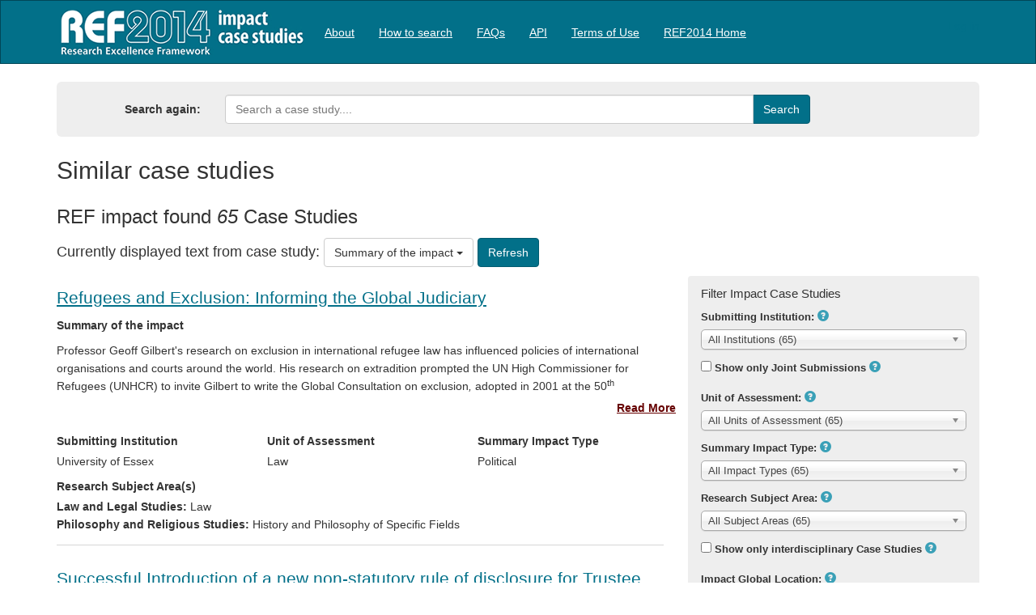

--- FILE ---
content_type: text/html; charset=utf-8
request_url: https://impact.ref.ac.uk/casestudies/Results.aspx?Id=23970
body_size: 53686
content:


<!DOCTYPE html>
<html lang="en">
<head><meta charset="utf-8" /><title>
	Results
</title><meta http-equiv="X-UA-Compatible" content="IE=edge,chrome=1" /><script src="/casestudies/bundles/modernizr?v=Vd40cG5fYxxjdknf_y9ilK-zi7pnjL35tk9IAsOQgQc1"></script>
<link href="/casestudies/Resources/css/css?v=Bf0XRdrPD6S9YKtuCgfh7Pz1TFcNhJmIjNyEyRrQaxo1" rel="stylesheet"/>
<link href="favicon.ico" rel="shortcut icon" type="image/x-icon" /><meta name="viewport" content="width=device-width, initial-scale=1" /><meta http-equiv="content-type" content="text/html; charset=UTF-8" />
    <meta http-equiv="Cache-Control" content="no-cache, no-store, must-revalidate" />
<meta http-equiv="Pragma" content="no-cache" />
<meta http-equiv="Expires" content="0" />

    <style type="text/css">
        .navbar {
        }
    </style>
</head>
<body>
    <form method="post" action="./Results.aspx?Id=23970" id="ctl01">
<div class="aspNetHidden">
<input type="hidden" name="__EVENTTARGET" id="__EVENTTARGET" value="" />
<input type="hidden" name="__EVENTARGUMENT" id="__EVENTARGUMENT" value="" />
<input type="hidden" name="__LASTFOCUS" id="__LASTFOCUS" value="" />
<input type="hidden" name="__VIEWSTATE" id="__VIEWSTATE" value="[base64]/2sYr+JPnQ9a1R999IN3VHzEMyFOnNEyUzcUp6Jh/HZcIFmOJzyHjzrioXerbbBUhQJxv7qF/XvkIiN65Dff/KpJzhKbxiB0zLhaT73rfy44hkJKbHgOyuW4k2BpRQsSEnKZOr/53twKlpQIcf5ytw6kvZMGz00hopw8PEf5IiPGF4kyAyA3dl18eS9zXnqoPGTAblzH1Aali93hnzNcjfcrRG4Rj+rkf6XUICZ58hfVOyynYhIeFca2ucM8350ZInmZHhmQfFGoddHn/hOGlDKx+LXV80j+kUuEPYE1MF8w9zYv1MJdCL6IvMCWVUK+fwbgMvhn82lwr+T1T1AMSqJQyt7AipVVtMQeR7b7jhHWFhMmwNN605U49Q+gq/psSTETLiLmWz7RF8n+HpFj1sYQuYky57erqpLyqcoZiE+mWWzHm/vVZcvVe9f4JWqT2+CwKt6kv7X9x9CLEY7JcftnCrDD0hvtSAVk18F8YfDxLA0ZPjcyvbfmMUx/mu6hjDtgbOXJmeStwPOsPvfuZXD63FA+BNCYye+aglbYAdE6IRZBB+snXX188kSKq60r20SCxMvZGJj3VBCq/BTbL8Q9J9c8EOxwKVO+5l3SEVi4OgLy9Ty0CMZm89uYfuKhn8nPuXcoSLDhq7RLaMDyycbGX1DqkwNJLpxwIfHQB0ihD8IY1+rBobkpvMQa237E/V9DADWF0misBHbJxZHZ37jq/EuDO9pDz6NJ7L88nlEjVIjCrYQQMgicHYykGSTjbjMz0ZyE0qZ3gJxH3hCRmxZL7gPglkT6mZz5/HoCy9d88J4I3wynflOf6BOpVfKPAmYut0zIAnZhUe5ObLqiXRXHSuOBLBpd04hRoVq17UTl4bUkobn5MMdMM2X6oJVJbqxraoC/HQkqu6uVv4UMB3f0vBG3l3t2pi2lSwyXfQGgSOjE826syN/KJntcfV/SiKdhFHoFSKbCK6RXyEO+DiZ4WsSKlKFmdyNfGJ8md6yB9FftQFHxfAs2tI3+VSp9lchzxpaXNUHneqSEN1s6VIzqhvdFsY5qV/0yM21PvLdsn4Mbf+nvTlQf+v6MJhk2X9NuVuzWfswLbehMU8wTcYqOYSl1fDmrbplhKBTO5xZ35lBBsji/wmGQZbHd5iB2FEnPIKFUMOK/zjSm4Ds7UZDIotGwXxhefWRMzjdrH0XQfu0DmfFnX71JCOsgKgfByG5UDdUMS8lUp2d8YbdUscrz/n/EBagK/JFs4DgTXOYn6oB/uuGCCxT02V9QtgVom28knHUcOf0QfYBdTH2U+C/wAr3lZTIwBBkAbA3bVXNwspdmuLJkSMZdBQUc9OWjJRS/phzeab1FA8zaE9aGop2bFBHiHPChGgJMGzRMeR19VmvYFjmYpygynlXHlDWqRMlnQC3PxCxsju9TbycRwCJjJ7yEWIk25Tys09PoJ/MhnJHJCTyAn4bdYVJkm/c2VgPx9I4cLOSTF/ToZNvfLxp7i/htXcJnxt5B6maHjLBI5zh3kPHk4OCw2yLvTEFLRZzMmVebo0pFwcpow96hlaOwk55/[base64]/bwoJonj6wqa8WQW3BDkbgm06E2OYbF45kEyDDpQDEvQEIVUjFQcVaFb5VHvU6TA1wLtm/zPB0Xfr7eKF5CHUGly2v+yW6goKpHMp/OJQ4SW8Sg5/w2lkYvlq5EwUWL1wpJGxuKz+2ot0IjpACXpVudz7KQuG5ytIgrPDaUSjp5YvB/zW/hppdt72CyGVPApsoyYSgIPv/c9EEFNcVI83KBU6rhljd042wc0wIeAppYLO2O7HamEI8s+O2BiCbCzp5dzpLBCFemOvshtSfxocaZsX8bCGk6D8J+AspE6SGK++D3YwrXLf8oHaOSYHpINWI5CA5iIaof1ymVr4ATGaj8N+2MolXGuujjooVMY9/mk2wBAF5iB50BTiLa8X1LYl5Aalf2HUE+4mKAOWjgxQLNK59FUm8ZhiKhIbB2z6y+KbMiAQ9pZSK62v3awhwYUFbrbuPxXoCiqtKMuppcOw0lqweDUiZmGuOC+pmIiBXn7BiLG/X7bKkbfMnpJCQJJTlTFrtNa/colefthEYcQ/wrAlhbmK+dlRloIjUzJVGv9MmR6XxiqvHr1qbW4eVoWTyzdyMdVfBZi1irzPp31HP2yJc7yhRbQQCewabWV2e3CGueUIL993AQI0KyE/y9WXXOygNJzPoV7PITWn5Ac/[base64]/Aab8lx89CtsHx6MbEV8CvuycQzMxp8v20sOeGFfWvqQcTijsEB/vAo0UJVxTNBztooFlHHYuOH3wbdVf6e4wtWofR11U+RvBIuFIMLG1tVrLlb53Z10C81ZftK9iEQJWVEWhjDC1fXIzZfCNRt+fKseYUBB27W04NXuQa/Kyhfp1kpcJkR9dtanritKhxXBB3FGCDO3PFpZZLiHWUWKZXi2MtIeidtBkV+MJfR3mqfKUkT0dQKvaTzFwBEt3on0dJ/D4DZZFH46tNj0FcJ9Y3KyMIMaPx0eBsF/Yzapv9XiPErrgJ9+nf2+0gwuxr4q+Qjv6xm57EH67Wv0aI/60SLMlgAOYHZAUxNZ9PpDj9oSSBYbUHxRn6MAlZiW1Q2NFp1VrbofxJ0mK5xsYo77russcc+ij2G8sd0DFyX7GrCOt73JLRNu/qMwdtQTOlzUMxjO8R/Q5sDsrW0OHUMuYz3rsir02hTrXaAfVLWKBOsWToe3iwLoSSTJX8wAIsrINiNLK2HvZ0g5MOPAKYI5l24RtDF7+olBSsTNJ5sHsuGmmvNu7HWN1ycRKXA29UH/k05ffz3UeZAaQhbu5nD4aEAgb27V65iOV1emTXNVnMfgTwo784EvS4/H0J+xemPNYPqG04NNkOA7xNO1OYexZBblsJDEomFAYcuIu6P0Qkrq2c73wxeG350ZlywDv4AFZPAI2HhPy8YzuShNWooHfGMHmtlVnVcLoz6C79DbWsPEfWnsvaRIYqJs2xjCKUrTsB5w93ZjF/S+AuvGnD6s7JS/fN8k01VF1gkOaSgqIhpLapHLPzpmyXWBalzIVnrXXyX6peFsMkN6qXbTp8hFgm0ikhJHbUI0+f23i6zA7AuZEn1YwNk/F4BusdCPd/9ndjjfkZtp3ltkdS6qhVMrxQqqI4tUc2anMLLhgLuyjEA/yPGtD9MmC12VjOBgHTNuofnZ6Rh/ir7SCbKEwIi6Hu5SX0iEOxR5MTn2V3q2chyT8MxFM/9dUxDilsJCJSxbHPnruztvI/[base64]/[base64]/MxNlK0qMMkKJ1/hWeFKW2+FE0fPzLZVKqawJUUJ2qAEcIEIJIGdIebW03hJhyYRejx1KWvhaSq3lUWnLoudafzUr4xAukiLzYqW8p0mU/QQ0qcbfK/MsUyf2fziegmyZJggbz6xT2ySknEFg6qtpAUnCL1PLk6oGxCzXV8bVi/bVi6tJ1NJzjOCrBtVfbnaV+9dtliXhWwMT89yMcmBVyny1/XqQK+ohnEpgIzEbPCX7cNJjXoTcZdF6U6qJ2RN96NaveustiUrj8ZEXIdIFiDR2SxDnOAmUcKUvz46Ry6VUuA2mUbh6QhyoF39mc+8Af6AS8y9NInzuwxtmyC0CPXI8/XD7v5aBwvrXy0PQSWoxp/L95w+rj2fHeo/lPPa9iODiYHZxlzEsC+nYBxDwYCXnOpKpKkuE5S60HkUtZS4mKUJm1dyXhko70oyCfKw5z4rgLn+ix0QpHh0PxeHwTZWXKJDQVspaO0GBK8vJ7qehaZZzyq/iadglGO6WmE4SVhUsG/VbZSxvED7PEFDJNfMhgU8IQn+OoW41NHwk3iLjbf8ZVLwTbWo607ZzOdkhZ03vSvc/KPtwSCryddirAu/2aYw9BLBXjmTvXLzfhvMxgm2yrMh2/o2S30bkGelh2+l2nlx+V9EfNSEBLy7EPQh1ysNlF8JidTySWxIJ+SdfumM4whTLvkXFpfHB0k/rLGu8ixZLJiSqtKI7Vx9ZyMuIwZlXWpVL68OTvbWn+a/XM9xhU5CaDZBf0WNIkdJ1dDlqFVfgK2bbiYUUb+F8AIIsb4uwrNlfjspW5Mqo4e6sDLoYm6NPxBWNhnsM/40KBh3eVkUFuLfII/otB36UIcY6Ty0qB078QGhYru9T+KNi5qIdUwVCUHsTV3zkCKoHibLr+QD/UC/n87esYmDUvaHWo1mkM4RWcMIXLBp/9Q1+/ebkKTEEZ24b8VVohtCjM7sNqunm9hXS/GNlpnZ82arHL23UZz0ezQegerccKOjPiiC1kWGUygvJsOuk4bdWxu0gb8Cu7xLWXb0I2R57pZFIdw8TQDrBoSn5bI0yhBYlZU+NWNimV/Hkdel6Tka4ocno/6oAVlXWRvQpdHNx9EWd928DIAKoYI6ho7r3VjXFJ1mPk+Fxe3VvDl4S/xOtbu5bR9Q4DCPj+J0maGUBEjAa/qMuwl4sxHSI/03TlNuZSDNGrUF3eFlA4bOs6RQdcJdUXp5dIHbaCsmWBaGr6NHCDEz/AaWgo9DQJJeI+TnEP3hlC9p3IeJD64XCRK9E7JTM7sgwCcRkxlNv1q5rrDlXLvmc6uPy9CZBgc11lpq2PrjQeFP2zPB+Yv+2YByPOJqR7AcVDx52v4c+oEKQUQ40Qb9nfmDFlmLZrKTeVkr7OBSPPOS8i6TZgUuPnK2k9zT8ia+ywyjW7Lhi0QJTaZ3QZnkZazV77D/181TcxRe+XW/G7/GC7CNG/UwFtgiasBMGXl/oKpaR7aWD2tAQ70Neo4ig4/ftAeQQtEaJ0vfp0e0IfFjGG27lePsQ7kZ4W0hliR8TSbXqElptcD4KWiSJUIeINB0f6hchccdlPlgZcxz+99wOlfZ7qTrrDWTlu+tdNEUQ3LZo5cSYEqNCfuA1R7johnnrIC9TUmD/m0HT7Ju6bf2KH6EJ76AStXrbffs1fEQMlC0cidm79bM+houl9UjZCsIMlBDdqgPtIn/CcGmLll8atAy9lO+p/O4SUD8y+PEwGYjxsnXovXN9N7bSsMwJ8v35WWrc3mO4NzFLBy1EVFec/yyb65AAWxZm4gPcO1yU2eRHLXQkOM9GjiRYsUjMhT4UbfFfbeBaeXpPoODG4eF0eTk/W6lCOmi3KmZJCfVl45/[base64]/yv/icSG/H2PlKDbmYDhPVzInsdYE5agDvGdVUYAASrSVRyrZJ4t8C2cPWnh9b3a7Qgozzav/SpOulnUBj5wfhcjbYwLp76t+R9ZjchUEaPKq4z58ZSmJBsCk+s7CD+hjiQ4ubVUIaZ5m0RxqIz3ejJog/K0YJGJMCHDfb/3xsZES8U6jN7k//GTH2CoDtVYnO6b2Rbq97izJchX36NGJMMGEjnxBxlzrCBPIrBAzfTTi7G8PsPqki3QUaGIu+8/OHQfcoIJ5dtaKWW8V8hEZFJqcWvEMScgZuzBOAaQcCBb9A7eNaO6ExeMt6mWkrlEMSUtgB4jRsawUB1KNRRrm8wR/C/otq6kub8+oSva8AfPbZ94cHTTorUo279QwoMgEBG418tCrmqiRGyP+suCdGwAVCfef8QjE+MNNch+M0I3OpV7X7BtiL+wXjvVGheieivuqZiWt7byceRB9wxGlg30tH3CnDp2eoo/8WM4FRgv8PNLvU83mgwzfXkLM10oRHcw6Wg2sh+ivDS1Lk00cw3Di21qmPRHV32sqBeynh18atBD9XruQGV0GpcpncwfOdYXOesvr3LeYwJuFTo2SqhhVBwhhvdWpzEAqwH0YiN+fb+olLLj38IMOX/F6QjgwEPWS1po4x4b+jIlktQKqHuNQv0THpbX5j5gRJAMyndlcJGIHDJTCo3rkuoU8c4qxl2xqAvaDLgorSWmXHBO89IjyMx5w94ZjyQhU+Iq/ZG9C/Yj7oyTl7Dbm9Fxgf2GH33+e0F2cieg/3FZNd4NAb/PettjCL3fDahhxQ52gUZ++ST2xQNTFnL/PVeuIHn8aLIlbAr/LBIG4DKtE7lLnmAlbohTQ/qmlv/NQlSsChfpUZ/qX4JKh8AAScWu320CdZbVgZi0/4sUQ9OZM+YAuvGe+JMdL5JbJb7trbSIzAomVvBjSdgvFKDDWk0kU9nAeUrPnUMh05sqXF3CDz2Ffq59+oig2fnXjWuRXuv4Xzj9lhpVucnSHhmZXni9pbNiVrrtJ60bLyYFhHa+J2MC6uOaOG7gFnbwwUru6lKRw8hwdCXZcvRhdbHRCnry1lvrZAkvp83R04faj74v/gmhaX+/mEU91YeXdx/Dhb2kLIkUavRNTZiAUnKes8Y616sxrXWB/GuIP0W6N3hYPm9xnBu9XGFJRALC/W7xdAF5xvDmlA0XyCis0uqU+FZi0gu5x1nxkn73Jr9fmAPyqqhuNVBGDSRK+V/gOMn0321DEm9fb4aJRty3SPFcEycgtknCKUcoVjX1rQoJ0FDzT4xyAa+t0ow0LrD4W6C4XKIW6WdlNe7eRrINNg+BXcSyLC4ULqrOJLLU8eVpJ9fijn0F7pvR9M287A6/f3GG3Tay6ThP1fXJ7ZqZuvv2YHrZaAppkxKGEgR8p7XyOB8XgPdaF2qbp/uaBTjaR4r0PR9tm6o60mtMm8erdgwlcDns0BXc0z9Oe5CfpXo/jVUPmThhgeGNBQjDmZt4dLMofjY191hdADzUSDWKB+t3W4G4Rz0eD256L8dByLLWJVkQkL8IQsTyCwt4gEq4prjWCCW7NykgK8rPK1klaS4FhiNR2HnRN5Y86XvHPNTyvry/xfCa0WyzV/G9JFSOf3y3NQBBm+rRBLYaTQ1VeuQCbMRVqQ6A0wfrLV6U93B4R2lxblXGcgfE2j5EHfosmzrpJFacBgJodEVZRP4t475Y039tuky68BePnDA/SOmSSJm7sPf5f3UgcZYXr5cDXD4yiR3SeBnMyPNpxrIKMp4NuiqasAnE3kLk9ZDAaQF78fcJNZ3HCtvurdrZNY1T8YAseQ3izx2IkbViVdryBDLC/ZIk2qL/o97DdX/CeBafEJui4lszj04BOT+6AC8ddCJ/Db51ESk9NYJVnVbwQ0Y0CARw2fbKI1nZg0LBJuX1IROM5INqNTcFnFESqo4ges4DXcWC7RRdGMwAxlp7gSxZ1baLUGxKLzDCihwyE+z2QcxuDdrNi4ht6USHEiz5C2sBTepZnR5DcqifJ/38a09bXDNcGIGdJ4PvCdIaxSH0hnXPdtaBm8nb1En1IHC+7DHnn/d6YKasVxsecPp6il0o4FfDVqmYnAo2hhlxb5O6Gews7wBllyWnHdvUB69MoDxGyAda1iVPRzJyehG2apR+9srGD6L+KmTekiL6rzbvmNyLyp2+e87aDW/+QczUnDbLu/koGTBavdcxgPMhg+/[base64]/EHoXqVmTyu/NKJP/DPZ+oddDAmrUrARww8wAz8r1d+pnXZWhK/psWZMADfO5WLh/f3BZfxcdc3LJ4+Emw6Rvj8c4LA6tq15sq6s/Gm2cdgCj9gezSxMVmU4Jz2ZosUHnrU4a+D+PznxE4P18fA5ovHnE9raTupQE2wzYr9N/1SuJ+MTMrZ/zExGD7qbmQeL89MR/PdwnIQ/jI8tFRe0IM8IL7ZI5aDedtaIyykEzVR+ABzL8Nal4XMrDeRr4tzv3Pc9fFa4YS4igVkWm5/[base64]/ZJ1meOevaPg78jkqL8tKcFs5LBRgq1mN1EkUIjrMGuTIy5cB7GUZ02pp3zjHn3yF1fZhRRse0k44QwsgmsvJdprqXC86RqvjlYp19avUWa3kPnIGapZaqNpi26jnBEOH47QZA/6XpnUEd4LUVJrr6maFYRYA0UiTsPFNuGCOkBFme47NkhQ3S+ireRCirVMPYfaPAWV1IOOyvHWdL28p1yGGx6mHZJrjeA6GpObD0rFXuYKGBZGcfpFfKM5MGaKx79UZX4kmIjfdAa2SagG524M05O7vDet0LZDNUKCFkXBebDxJdRVegVUVahVEbdrUqT/tneKyCPBmuDaTuYFojzedBI7xZ2hoXG3AqMAy+26q/Ze4IPW6oA9FGfN1BZpO5zRx5tG9cW/5///Ix/q7ud6b5VWAJtvFaiNdS4fdU9I2I0oHlXu99j33F1ZmYnUlaMM/Fq4JONC3vVKgE+BqplaeX06YOSTvOTzL9l4gd4sciETQVSOFojavCuzaNWOpeyuzdIyjiOWxpWXqCHo5Kxd1SFoCinOnTGtAu5QfBFJ/uN4mMi8uR5AayCi4ez5tLZDQBlOZDBFx6xwDoHTCJcyklHUtqO5h0rYceX6EaiG49ubJpH2waIA9UI3Vo203A4jKYeL/Av1zrzRxplDY0M3Agbe93XLXU6Eg+UNd4PHp4UGA+vsUY1W+cyXOUdDIz3YgA0gbvknZvXG/dDfEW+TiAepDbOW8cFSsWGusKxg5JFO52OQyFkt72kpry7XppfkOprGcd6pYc7WnOO4l9yXVqMQ3EKl8H8AWbMux4m2uXexBgvuWZSJszBUwgyIe6N+Zp7WGRpU+hxtEf6O/0F1czW5OFQhkDwVomYaDM5g69lIpQhO/[base64]/JH2MpiNpZMq8PazSRZ8A86Cnda4nFOfcwO5sB2BxFH7pX0VZPM95JngsYt2ioNCAD367/cZ+lfS2jL2l2cectHx5YDJuaRhV4mFGvo6ToPAbTpzvLLP41t0BqnE3ptCEKhk+42uiDWV4jwuNM/[base64]/jDx+Nc36T64j2Euv3ukVu6XHLFL5eXHWzwXgO9Z9UIfhasMEjAcP6qzjYFQ5LlTdudu5W3SN+coM02VOWtPadu+D2m0nOqw1DKicaKNiburWH+XbCqnKuw8WLdm39nDwvaWSkxrQBLj2ndgMQSXQjQ05J/7CiIKaFMvh0I9yhuDHya7cqWuPchYRG0aXd+dCIQLALKkATJVR2uBCoK/zJZb+JWj0kBH+OFaRaRAfZ3IJI36bwRa+0pX6b/MpK3KU9XKoE2chCDWE9UBCW+7WqFyaby3HME+Li6XSSnWcRowo3xx1AuMmButVPd4OBoXiafjD6yO/omIF+Xh1TPfy0AP9X7RNcWKoYGea2LQB/4g0fzwVQw2rBCXODdUaineTSF74qRhJSpCu3zQxj6AYDoKTltZpuQqh2H75IBo/GzHvCkTlBCesyiOSJXGwbi7/jsVmhWjZorF6gsMJ5a5Bgsfou5MCUkTy9koW8pgslRxwzaOqaU1vYRuf8T5pEhwQ+pAkMycKnPRUStvkGAROgwDmhycOJXpSwzSSI3l7Lmwm0k8KBTmPMjZ8qfWMBgz3jC7n/w7lZa1CAHUSyaqt/VYtODBxJvz9FYEZG4e0DOC5Hq1BM4bD8yKZcg7xRi0WuPAcxJ+vR5bVAp6i2slpN1WkG6Y7bD+EcQV7Y1UMyYB8vTNnhhcbrDOirZNx014aD5rpGxhH/BBwtOThTYICsh7kirYsStOv3yAVTmRHNxze/[base64]/s4cTql7N5eyT8y1Mt6/HyqE8YVe0oXgG1Who1ZpTAYN5ZFhCZThLnjbc258YTZlJhSDaLSDYdxFQ5dmaLu5GQoknb4ZgQqlHumkw8V02quhylLfCi3altQocAXWl9z1W4Vb5nlGudJyzWbCYppy2aYA+F1/KnXc2jHWAoXBByUYp9J6C4VjhoHkhPHTkjo5fX5+V/WAhybCZhKiYvrICvxeODx3A3HhJA2bfe7zYIWnGJfW1vQNbR6dtQ+y9+1kioyxzuDNZEgxFjVi5oo5EfhdQv++EKLa63i0k/Q2G/Fv7jna9EzEvcKcKaam7AnHdAUBD9n+kUEU6KpvlEXj2nf8v/+a7WomvGLCRNZna+9lE20elPQxGBo/3LJ/dwwpLuXYkfPnjbEBjUQikSvz7nMxi9ak+7c7yZtPbe3Zyh8hRUUAioAYPyTgOFmWFXJ3lszKFsMUn36fqp+ikIHKtI0P6lBpx9MGiEeYAhGINA6RWk3fFQ+FPb/9kGcoZL8kVc6LcpTa3zY4GMXFAIdczZ9Z9odUhIJkR2ob+4anHsfPqFY+Fr7DsOA0BXm0+qvndfkQN/tVgnazx15J4hEDb85TwfJx5/DVxaXkpO+BlGAOYO2B/8VsU3Fgkn+yTKZWADydrJ3JblNkBf3+NtNVmq3XdwZWXVd3/JsL3sqE0+W+4mfLVy1vqff14BZIWA8rWCtmjfAZ5FOGGlXO7KY3M8ytV+24e+ibt4SlC3e0FkmhlVJ6G9wQWb2mzmVBzj1YVhZLOLo/OsyexdMrupvw032vNkqiyAZcU/hm6cixlLm+a7xeQRrODYbVCuvnt4o4/AE4qhYZggVtJeKsu/kxf7lCmMRv/PBX/SlaOko0L/TPwVn3vEqWcrznf/wPirX0xI7cMoX0dvtYaE9CXbtNJ0BM86vO1wbxtzCrCN2UWaI6/A1ncptuPrbdUC1sEzvOUvJBuWbOUgx2pNEF2o+NyQ/lUJdc5xL3zXIcN0CRcq6jnkysZHAifv3dxuCANvqY6hkokyVZNiEkxQl3o/hkLKKAFx94O14TSHdyhtCiza9pv30X6VtukxoIyzDZscJMIh+kl70McWbtd1phQAUf9+I10acSpp6dXwXr8vDbMr7kqkvrCSiHyl/WpJVOUSb9KCQbDvM1cMkKQZLre1PnI5JXKr5blWafLZWNY3xXGKqmX/cko3aCK+wsXV4MCV05hIO+FT0wUFMnxxQmO6/t93jEl0mkML1Ah8qmtd7UO60tKFgnioHM49J2UzbwD38saY81vHdSyDHNtDrWXQ4j6IgoKWkmPFTmsV6N8Rwi2zeJ5SAFXlNpxwRofrok6KQbm5RIgqpqVO9g4zxZWQfzhZaQUv2gLYlKY7MIyqzNS93nkP5K4B+n4qn4CU85XNJzZlK1skWGOL5FvCTS/gX6a/5G4BBJ4ND0go3f3o4yTMHx5bt5pYxvNKrzxjKS6u5W9rXB1Sx7a2GB5GueN3jgiaBPz3wHRY7/whjLB2qltfGsbvy+ALukIB08eUlcRdh1WSdx4VgTWVLj/[base64]/ghSntYTNLGdhnIlslUy52ncWO2Cd94XC1hwEBw7xeXAtk4N3PkdPaBDu6atRrZWFEHJGgIPFH2Dm7G21bHleENeFJH+oFvT+oJDIFeg+xLpuhlT8UQXAUf+pHK1SfHzS/Jnd8CU5cNpmGE8c/uZ4zIPRvSnuAI5iyzG3NLxZIMk8VE8iLsEuhjFnyqxLIC9MUiidW4pHQuXAt9nDMzKlyoe3unnqgvawkGVKSKTNxXV2Q+xhYwFXu5LOfzuamQOD8EYtVrsr7dVSuhKcQ69Jy4Byr0tvbf6Z6dw+/lDm1WrEACisH8V9+WWe8++3PaTe+lKFGRGCXgHq61t/Z0yHlkrjO75ogv5qeo2LKjLgpJCesjMtCW8yR/4ST9xDrQG3YmLO6B+R6kAzo4Ds+XkEffLoDCG3AF02agqtoaijEBGcKH60pXAspUks6cLy87r42WuDgtHXu56xYk+CVwX6IVsfeP4sWNHO9jZBkAtss9u3yohHqGbzP55/ZRit3T+rRvwPLUSVyEQryM11seioldqMKoIUyB1mxztXn5T/FGmJ24O8TSt+D3oxw43A0yQPHE2jeVTrZ1NMWt6Q/uoh1HPcKXFFgibgYtCMHvuggChNBDwaedFFBt5t9+1k438gQybxtwhG5UZyHYPqaYsuHnSxnFyKDyv7Oj7yk5qOo93wnO7MPjLnlYVAANLMKOLcrehAeKyjiG+KpSEA5GeQkuMZL8QLPPvpemvoDODNycQe1my5ZH5QpDrXGMxv38arIqs9/FfwwekNAxyQS2QENjT0ea4LJAijXNaZjNb4ap1QV1isk7YvUu6ibRte1BAkkP/oohBs+Ad+MUTPT3TXUXpYiV65FhvWjI1ysFG0WfI0Unu0ZbNkSc1OH9DDw7lwTBu42BqY/q2nWSHlO8TQ/IqzGHVaBnXsenqGa2sTXMq2IRhpiFX/3D1P7D4qhJjC7WbzKB9WxTjTIMMMfL0CEmLjHS6LCpmFw2+kkMhIDPWyqXIqbjvl8MDKvRT291gEOil5hBK065wWDvoCB86hWvyPQHP/r7h3oD8APl3UQ3Y0uvr8N/SCuMFE9jbtAdr3uP7y1fkWxNS5xBi9w3GxpDGfnuQXA5tLgph9XdinoqGsZDq7/np+vi23beYSAwdvOZyurRONCEMsiQFmrfbmTW3X1Tn7PTTGQPyM0yke19Vs2fO/La6K2SztmsE5r9+emYGTRu9cFEzEiSkb5/bVif2Tv9A4rPmfeexVeoUh2iUv3+HRWsAnVDQCTRGYazvE6Tvw1hykMAzQveBQ0fTn7lq9Z2D6s98LzXbssLq53T+4fctg5SdpsoM1SDPOKOSgk9xG+HUaqKeMiDs5TZPeBgFLrlLSkvaUf9lq4BaB7+t5wiKifTRPjYPiMHU/f+pFC4gR+bLcYpziShNgV/8hGybo1v9gEQwGQBhzr/j53LcUmtK2oxLENRCNdIVn3AJLgPmt+PyfIwrC1RM9uMLX2dvV7OoU+x9lLv2rHq8jzHOtE7A/V5fn/oijUHZeOCYSInUlN8lTkcV1EpmywvWuYIOJo1ulfdCy02eqj+fAJrmJHQE2p51k52u07WGALGxoPiH+pOIDIDyeRGdJOgmUadwykp6S7QJL1sZPEY/OVbDRbgmJnKh7f1dTvMMV2kcJKKeYvaozGvjMI3QsXW3bpsihC4M80iukEaPdjVfZv9vZha6N28juvHPBbKMUfLsUgXVjUSMFe/ef5zbZNW6TNY1NNUFmSs2+OoI1qL2AyozU+2erfCoa+1GfJgBnjSe3lC9AHCiW6/bHE5LtkGvrvks8XX9h2o/FkQrfQeIdOjwC9vqrCLU45zIyiMr4ZoXKvRic1LjptceSaEgev8CATwfabgvQ3OwsgzhKTOBZIYte2dUDOc5dac7ZYq1dxRQP6Xcgeanp0Uso7s7Q7h1m/HZ+YAzsncN3lPtKYrSdA2g1EuhMXBqrkPKMDkbryNYrn5eg/l56YYpHTNr+W8TOXLE2CPFBf+ipNtI9OwiiJJ6IGxNc/MP2ZukusUC3LADscaVWFGIrE7Kg9f/vrDAdxs/SE0Miu0txsOCuqABXhaUnr/y4AtcAPgal7dFQJ277VELnc5qQR4brfPY6iMO0y20CopyJ3Zt/VsvTL/pp9Xotcym5lmTihjHudCH//gDNMmq904zFsWwpDMMl5/[base64]/ESpW6eeb/4L+i8eLOv8+t7d8lMNHSs7+mQ6TIapG+y2yXrhWauH6ZfIcL6Q1ahuxMnV0GWLuBAl8qUAUJWXdCZPisfp5YAeXjHP7a9Pv8EjyemVZnY+zwMKNFGzXhdSFinlhieXzzn6e9CpW7Tg+VfGfe780bFCdN1YD6YTTKbncF/beme5T8l25iZ4ZjoigbNsqw1rqPSeKi3bRciU7DvcUzGpuz5P25tExiLTWnZ8cpx3tfnAWNDI9qaOjGRlQNTdXCSqbFyjFMJ3hjy5bwIAddPqcLLCdkIUiemfttb2brN+CN5DDa9ozt4UQ9OehI9/gWwkRuIVj6J3QmBQHdOz0gVMwzAz4qpeed61Do0Q70AMXDSdMtc98DA0NFRSIU71uDDDXIQWpVv/JNIEobLyB2whNlZiUgN5ylm9bTONNkffR5d9RiGdNUDGi6kdeog78tMExGKvPPbzFwBMnCnTUjBftwUsVBc7KL1w9DgYE2CB92QBIe5/ADGIU5yn/75JeAccjckqJVTOXFVDnfg3DHileDLkOdVEDraTzHnBECiUyKbhA+fQnITXU813IyBhR5ocBRdniZm38txL4G1v54H4UfDOL9kmPcCdKcwH/n6Xl092o07Jsh+WLCO60To4kWAOkoHlRovsmRy+9rWEepWc4ZqceCuvX1yQC/66d8r0+4UF+p1Vjfcxmh3VxmlpQ2sfyrPNBjihtyaDMnAhO1kCESRMR9Qc/q8k0zT8E1iypkHek9Roema+dgU5UqN7OU4NZXktKwrThdMqECvShe9o5kN9ltYkrm16ZBotdk2qoQpo23CVoKpQK3nW/Z+IFF/nx+PudQYiyVOOGarMAzIzCOD4PLB5jdz/pjXbVDSiLoCQXmoWUC0zVgqPm20F9r4rLvU6UFyheZ4SYYfIxmxm+XXqTMr3sNsjFqrVLB7W/Odww6VfpXi+iKmc9fUGZqLxqPxgF2JjVBf1bD4K/mVSjEGk3uzAzk7ra5udyISO2jbKNiriWVlGJztUdJTCPJ147mkINmUGCALuEjsLPPW8HsTSGsOAqvsbVpJMhQYJ3dT+CuHlA4+kkkTRrteHePICBWrJ39m5neowEw5oL/AiGksK6SWvUI7P9/gQOxDv3wzDmmxdamvgaQtG6g69FNHlqYMD0okubutIWrDG+14Yj4lTXZdObfGDX/oHiKs82g9J4asK2/dXkmklad0XtVF4bhzhJf2dm4rkL1NuOgNgY22QsBZyxjK8VRbs20AXHwDquyJVqH6C9eE5lj7OkbPku95su3IWWCOUGd+vdu58KPFiCxxz/DjHHwfyV+PTMqU5ZO91GfDheB0ofm7ew4ndJDWBR9pKCEjtAZfIk3FBGcISOaWYVLPwE+qEC+uA0y2TJoWsIxREEsTOnskCdeaYU4YeaP/ZMW4QDeeFHjJ/J9aAY5dbMGvpbbsSkGkSr9BJtzxdghk/FmlN+Jg9rYrgp7yIUsyhOmAeY2ISdrru3vQl7R4OmgFqW8URxFGNTU6a06YKDtc4wJabUQmS7Bwd6/V5Xx6jpuzA6zAYe6N0ogUqHQDhpuHJiwPU6ofSskseNDVWisQl1PM/vqtUjVMnc+G62MAi/Kef6YI3Le5pjYlf8khbo8f7LEZ9ft922vt5D7YfAm2SMMWDnWbzO+U26Eejkb/r08VIYCk4ja6mw56YQjWTW96klJYgKjFe7K+uvcdAeE6uyFzna41SU1B4mCXYevYcQ/LngP+33MS9iYaqQGSECJxTxV9ydU85QoD+58ZT/aCsc/urKat26TgteEQRqquW9jJO8AonTgbStP8YpchfKebeCuVYUuJEPrCa5Wh4TqBdr2YaadMu1DYE6IM5TkobvLilEu/mUShvyoh8Cc77BYCSZZ8j5udymNMgTQVxzK2scxUezmBdc7vHib5Opq3jrzonC3HJFHHHFLo92a4eNAfW3N4jvLgiEyljOF7ldH/bja5ZDVmGv7vSc1j2dvh+EfXZfLUYAK7XqJQAPGvIRCCs7hOzQ8VhHJ0NIEwAK2NmcL8GcW+maQSZJOge2nrnbzdtN8wInbvjX6ga/wf/kAFnHXWeXYm+CMuYRDCgrz2RuIAVKeYX5Qd5g1oB4BAk96e94cvEBGpOvuvRCQ79hQM/lzohDW81pfG6Jt3TQPEkbNkoh3ZMQi/gxuJPCusLZOb/6gyERo/tW/CecMekGsQD8TEXGpuCWll2fiTt0MR7YomrrD7T0e5ShDdYYL7lDW0rlds3LTmOYFGi9oZMKK+dJiyZYaggMmUNxp4HaLfwZDl1WY37OfyaKiBU5xNp8zI4+NTdAQ/qklEuNpaygvshgPfe+42yofesTjflfqRmUvJO5SMxSo6AAzouqJXL+Kh5iyGtc94gh0XGmaw/e2QCrVKtAGnJnY/OqYCLnVS0olgJoaDk2R94rWCisxcVJUAzR6seClRcxwqbH6r253Ac0kfxO1f+p6Y9sz7TK1VON5lx/g7azK84jkPPUxvLhgONc8Si7jGI6GLz4CIQtxtuBoy50gi3UGGYfecpatw4z6s1jD/JYaPltoMbIWPeqFsJ9pkJoeJca+UkW/ivQ69EzlY7HeykjEFai/h8MVCEsvbcNtXxeuGjF1qJRoLTagwVwWGs9W8/VqzdRvfz+zmRqK/FLXkkqAq3n8hrz/xff4S+WBbVG6bv+wIW4cRb9CYG7eBagqEw9Lx03uNBvk3+dhHeLnOlbRkZmkFDKSwZwh3U4qqGKV1MKM9EKm0qTlBmJaaw2b/4uHcxfjDVE946QlhmUPNenxapxQAQlV2CdBaRVK+U3puGXve/ULAekfmH5SnF2h70ueY3gQaTUH7jFEvJwLPBBBUzoL+ZYtQYS3kLUDOjBDjGwq0QMgXebi1Ys0yCJL2qQ2Ou1+WRgIlbiz0SBedTN7WicMWs/gtY1wBsaGlj9JVoDukflm50VtRKrkLLZ4eIr37kpZnb6P3OwgSV2qcwyHHg69iUTi5g7VsVRgcqhCjl4WqrwyOnz8ETevOk1wBeA9iZwtnodeMwWtTQGiPTN8+xPr+TMySAL+e3MncEQLRqMldCXCT9OOPY84diL51Hbde9jvkC8R70p7acOtcLnBtATytWy/UDsG5EyU497mY7I2nXewxaiwD2V1Pi0hOtMFqlNl/ao99hUanursL6lqEcwEYixKYAHal6GXdLHzfktuw/2cflCHUrYxLnt4i2T8YnjLJ/Ll9HkXHELTwiw9jRYbIqcHLlhjyQNvTe3bmX0m0YC/ysQkW1sWdfAEGqx7XAT/ugFQa53HwMH6JXmJvpmRDA/HPxpywLQB4D1db0Ohh9TjsKWkmiXsQ7IQ9FmWq0jgVYFLFpVbj9H5XNJthVt3ewyEZv5xZH8WsKpF4192+kKKezehkUKA4wEeJOgCEKYiHV6/[base64]/UVGrxz9AlCr0xNXdfXtpitGK+fhwdexsMoSpKjmeEGVxilfdA4jXYFT2cWr+4KLi7a/uwfhGIV1RHmGmvofQjGLzyHy3+16DuFD6ZpIHJraVHRTkZ8idrhUMzBqLLFvyTVRjxxymGufbFXhF176y7h6uT3bPTT5RptPLn/xmvQ6GHi3T9jDa0kt3ReFxMTllaI9wuhvR3mOL18cgguOcvtPlvCLP9AU3CBlAlJw3BT9WIzqjwFWC/lWmQIL/4gFtaVK72ZnWduC4PxvgCAw1w+ehxZsg/HadDL3ECHTUpJ0FM8LnyniIGN2V/vwo6bRqKgImVJx2YgjoHpfR9PxgkDEW7hexQd6rUv5mV0aqkQx97MXV9FNTgEiz45AtxeAvWjgQw8D5tYBpsWclHmmQb487RN6fuKMTLv5/apNW1NC5BhNIIlcLvKNdpyzkm6HWAoIA+fdyv1kHLL0MfQW88noxDwnU1JdtRFnh2j9Q70zM85FfinsJH9FdLxvmyCTqLOORFpa14T50uTwspAK/[base64]/J4UctXphE4mVx9dvKaLeoAvg41jFt/omCwzdJNzoqgjLWe/KETaoIGrW1vDqWhEch9L6NVyt18oSLOq9EsVDMo8GEsqKehLrcqKxHECDZr9WdB8tNcw+C7p0PCgNOY1yDxYPqS5PMvsrGHd8JzNMsKRDsuadLk6jsJjn8mJ+cZsLdoRj4WZ/KmPIrCvy9B/eZVGfXEW2mmSOorQddpEjRyo86u18aZwi+/9n8in1CFMol8EwvvEdWRBPpd4cuwHWU7fO/YpFtYEhdN3jCCyKd3rD+wkcbkbm1vAtpaEx75CwKqNsYaiGNxg8Xvx7Ox/RT5VADzldvG1DzfkP8NQ/EkyQTq2XuEJ4KF4rAawc5WlOY97ghYbtAiabMUT4rU+6EXmFFk1bCelbnjy/jzztayv3XQeKsjYDGWLB98YC9T+8f7hYVRJWB6upBjep5SVFYmB/Cxk0sfqHuUPzzYg/qY/FweQLmw8/UwoyPItbEqKCROBey2wehtwCkMG03fPjOZ/UciXrDIFW0SgPiSNdTWB8UJPFXJhBuk5P5xgE5SeV4h2AcfX9p5rUvLwPiQBjVjAkuiaMQgmRyHcD9thGdSx5mrvJBzoD3l0zvKy9j/bP0ziY6VJmiLs9+b5mGhCB3DtHJQjVeRoH0WOSvAF+F5BOA4yokfehyTiUdy/MIXl781SUZ5Fp6TbbYhItiYT49XvUTnk65ASvCcDThfm0cbqwsDZh4CGH18u78h3JoDA8sSZ0n1M3CSQSxf6kY8cTlVSv+IVZtY/jFMxNtW0pkZuNbtQjbvCBSIhna1fhSYY1va5HZcUJVRt6/xi54X5/0GJXH1TlldmNUNHOGzi6TQSnfmd/8PK2YLAU+GNciEYrBqp+stVR0Db6+deLNUcECsbzzfRr0OwIxSRC7loCjJ/ZDouUl4B0iE0Yon2ytPtO+7YzKCRYCcmaXgoolmeLZJhLJwXNaFCGb8HMqX3Ce45vjKYRODi5ou5r40uGi7Scfj3lPAa4Jq/igFZmX323xI+5s+ZJd4T5UYtLBnWJ6kLixXfqtxifZEyGRzb0jmrH0ETXp/V234jGLSGps88Id5HzZ3/sUxyTSWWKFgoKaq7pjXOEbjqKNWmucLtM4ZDifHf6dUOHyGzqTVsVSCSMWjl2CxZCuaY7Up3FM9LW+zBWnLMoCREkoDV32CLVJtZMPcUmmFGyQ+R+biHXk25+osC279y8qK9r7L/Rga2RlTPNPI/Y6gMY9MeTNLCY94Zv5UJeXjFDhL/UTnGqyTLZFyi79cWW/Bvh7VSyYR+MJnMH74UapUFJczDl7d0qNThHSndgF6txotyuJ5+7eb2mQpwpRSsKiNvklg3iEukNhG5udRiziV5fW/b7mZ2Zrvxwd/[base64]/o37jtWfmLXGM28h3ZQvG1e5RpVjc4D1tuNF7GNCStw0RBeeoo5HRrml1q/N9DwR4SqDojWl0KGcGRrm2/xsJ/JDNVkugVjYtUMK/sI+8bqG31XObOg62NI1eDbJt+pPITJK/pr7e53ceMZCJqHeGbIBB2pphos+cyxrf2VztGNblAYm36wHrtfBT76xHA+OL2PCJxCA9F2dN5nge3eQceRQqE4mVuAVkTf3YzVrC2PymI2z5BiOhseaVo1B+9WaVT4pR0dssBCDINx3msUyHKTggC9Ga1vmjGTYU/NE7Y0Kdh38o8hVX6tb28BV1vCs51XkGLjiZvUcWAqAvUv/Cb5LEm5C2Z+2qkkMr3zylNYSSyGcNrAqz1icN9wgGIK8tc+JnQTukHBo+PT0vfEghLWDWKTGu/8mBLJmW7bGprUFi5t8+PH9jjWz7SL7tahdzpYXkxbl6mzWLiuelQLy5BvWttteAzUgAkzV6m8Jp6tcBpxoWTwuKqcf2o2AJgYfdKqYXcFYPeorBwNm2/nY0NHFbkMlmXc6zYtATXy8ppwCSsOQL2glQD0ZafphzORbjRi90G9U/A6cynQLjqBw4TTD7kkdef4wBeUBKkeTJ4EuzQFLPI/LYR8JLcuHI5LKPfp98gjMB5hrkys8ze2ytOWXXVvS1T2NnwLZ/VuR6oFqh19xipDYASlFF1HE/VarQg+IYTvmcjx0vOG7+DwYHXdL3J2uBDRWN7Lev9RcRnWYzqSoCMw2H56qxT8j6XKZ/tYmobrboQ13aGqVPxtKMTZuSIhlNBxNirZOLfppc+ubehU4pY82zXAiEDp01dg9iGatlMFJ61mRTCgH8dL2SIFgSHMGqC8lRuypZlYFWhr4p1OUTtVPO8NkSDXjPIBx4+vVDpL98MQCgTeQBMaujZcUaLEmx+cbEWOKMs1CCLbT18cgP3ORnH9HfPArlyRPKZs/qH14OXxyOSr/u4enDGQHHayNKcSWOAYbQN9QedAov9EA5h9TzxgURYVloz97K1Vgouw6wLwbwJ3xzinNDzCCEF+Xu0LgrW/mqp/EYIrHwg8uwyn5Gbi3jx1vA/7R0wlAqXy0VpTE+fiL+ZXC8o4ZLZ2ypxauhLiPtjaTy3Mp09yxbztXRT4z0cyn/DGO6lNsFm5FZUd/H2/PKWgZRwMQ1Jd1KvMJiAiyE7+vRqXXurTOA8xDvwlGBqIZw9cK1WqcL42Rv+/H19RAJ7AApxugqerAEL/mhHHSFTbKUUZ/i50s9LaQZK9jfGw2OR/9NBJe+FwRYWhubCFh9b53PyegTEA4sabaG2y0uaVNCyauTrgCEqIlQlx8b9twNABcSNBWuj26i9Qs7HWA5xHr+cs9xgZRLHjNFgyAMDxKCF+g7pIZhj1ER6qRVtDvEQvf6JJXwB981Dkbnz2lvEPkcIe+WDx7uSgm0q3Tr42LQCaqZZkAVKZo2XoYx7M9U1rT4qOh/[base64]/5zTiCvpUpgMf+UCKPEydzuq1F0PvF+wUSwLRE+/dfqRQbmiubQEMjdicPKraH2VZZvJVyg2kClbExw8jFPv/VTUxYU8z1AvHUnEtKgzhNBX7ARTgzb2E5jkTQCdTQmoe8zhPqU7KMHsqvQQUvzp8H9KiUj/m2qLbYBvYnyv1H+pFh+y6316fo3YWHZJ+Dfr77Hj5bpqvBodzoZH7rJxo5Y9UcucHEqh1i9gP0YuHZd9DBig6tKoMSxE2GiA29+322aHw8HCP9tabRlQqGsYVFnOfeJJhnABHfZN8rmvrzRzYBxabqlttNUsYXUnIu0/[base64]/WLSA8jP9Tc7ZtEya9cnx3iSxpiIQKtELsdsOMam2WMzvuizMo3bpGLJ7qA9IytD8EMfPk6Vgdf7nhUCOmaLpa609Fv5jKh1OAvIow0WyOQIpM5A8KWcCqOk71uLz+vN44HLTaafF5iyPJvc5CvnA9/yYdNF5NsBjuqFG+IqLkQ/MFj018JEAlj+esQ4RkHtdD4s4HGkdbwQUk0RKKB/fQJOb0crXPVJc+Hrqiu3Kkaw4+93RKzCFv5mdNJXN1guF6gyys+trGcPIIhXOc6cDZQoL6/KJLW0RBbOtjkKfdPyLyDZxiIXNmOSHBjtMo7IfPYfhTc5hrj/M/5XmFBPMr/aNiQ0nwwVTc0HDzdHKt1b67FoWslKTwoEbWxKWzTd2YRsNwm8PU5RQQdBmsGEJJAI+cZ7Ot1la7lE8sfBSAO4uYVzUDmC0V869GVu1nPvg8d3um2AIgrj/NqK+04rg93TpkDbY4snttVCFm49Q+RxTzI1oEWktZPOentknbqxgYaaFiMSOp7K7MWoGi4LuM4C0H0pDdR9BL5CQG7tsZaVRiYfJQLUXrVYLOQ+ns9ggnmxajVxuOnSPugXDDx3LQr/U1JBAZToOliC2E2DCNnwXpIyZwpySMKQsncg/[base64]/UjC8RaXZjtSPZKlZC0MeFPyAh/l4QCs61sADaobvNfd2d97fwdjHd0phCuTBKY+84gvHjDrH1DUvXFi8HhV4hJkqO7lfLYk70wcnqhiF1VyI3no7yoX/7NbZAzgSx23Z08wRICeCY+PrB23fAON6RHgRPlEmoHoFSG7gFu11bLDVvIeFBgCg+4ctMuyfBflCObX1Kex7GhWXzw8PDyxPJnN6WQeSzYx9jZc/rNdqkIbLUUEhbHvW4HKXatdGt9B0xuZEKg1j/4+sYNbGge4FAJjdufLrO3dCkevZMyASili3UObYCB5eFchphFJ2KB+g5uO7O9VRnCJoQCfaE7PDJ9O4sFwKiKBSljzGxJ11+tDloN64zwh2FYAexCxnU9Y02PVVu03I6jBTkZUxJ3axta17hEJdGhq026vumpbhrNoOooL+VIXUHXux/bAJP6VnVZ3CuUin3kfpWR4SEEVb9FGJd/hBZhBos7j1hUCot59UOLeBKkul8mYGyD80nUVEV1x8pL55NshkaJp1MryUWV2yT6aoCceIgYhgLlX7NRXTP1SSIIntrHVULpiLJ3pZnPRO2Tx46z44UhypULeCmkvjW4MKgp189ZgM7DZ9SnvHqFD7SjLipuLNGhBTa/FUh34jNbVF9UnJBh/Tk11s2HN6aK8cTe2zJQZ/[base64]/K44muLMt0YOQtOOJR3hivA3Uu1X8n/cZOI0mgkE8uybgGW4wwaK4FD9qWrIwWoOrsGOppoOgXQnVjHYshRYa0t1p/FrkGKJzm8GDwpDpr+iM+KN30qg1auu36SxqX9sEFzsWMKpFkCjmF4IulEIeoWTTUtBI4c31lbc5WLQ8QR7n9Z1iE/oXd+vLle/WrPJopbup8dtvFuROfEnBj6yi2hKufuo/MwlcFx8Pxa3iSvubjcKWlmcKAybCECbuyY3lzy2V7rxII5xUSWCcJZ9LA19Rm9n1wIs7jV83G97AjW0uz8rEruvEKQgA8ghrRddCfNKizxh/dqnmVGT8gTttULo9BFoGBFMutgSQmqaEeLyyQbkZCAD/nbsB3QKv3YFcJ+qd4ZnzZYK3Ka4ZoEVUeJinK4t8IMFhrv6PAdFDDi1oWrlzj9BIp8lpO0oubUI/mhiQDzEWxlwYoH1Oj2IzMsHp6Dw8Mh0oYb5QvTI+U84pJYIg2sCW75T8vouxf+zrSTcgMNYkZdpFX/mH6BX2ASO44yqgMDdPRx9ncQ+mtjbPLq/RmjTCPqTMDToHf5GGojswU/Bve6UGGvKi3ed1bnhoebmRHSo674PBbxvB1WPHso6x2eU9uw4gN4gEwPAw0c0CJhmJ/3/gquvbTtNkOWFABbB1fhouNl4v2S+fmkO2ASoQTvrb919QnCGPASRvJmNGYd/mBHbXywbzAOvL6URdUCSLs+/EISk5s/Ur/pOSl/KjcEuHcmOYZmdKQI6xNq+kxsnBWFm09amL9GFYmMhD0JweMXy+GgVrahYUCRSbagTH0TqLGlc2//UvksUJ0V2DQVMcprIsZ6zpb6Y80SltTRY5xB2POtC11PFSADJ8EsONwQOZgvaNK+aHXSbsQbRx2Kq7Z95bB5Uasr3rpzv6BWJdKEBLX1BbRVQMsxyvF82btNJhvxM1RW+wmKZ3OnDXFUPgPNeuhbtAZ7siKTTO+IBrxoE7WK8l3jss/DlQi4zYTFwp9opi9yRDZcypcxDRzAess+GcPqVn2jcOyDWcB5iolxunZHcJQIkk8qdXnywdRPn4rA5jjUn/M6/icjeaFoXz5dqoHD4ZP+/[base64]/BJbBXA5FyhgCRnf5qAL3h5dOZwNeRwZbVh9bzVgnfXtenCqCA/+wRKAlRIZsMnPf02z6jAerbdd4pZZJlqYn3QnDWU/1zjzoLd4OGwR8OO7TedLWBQo+A3ztXALJDD3slSg8DN4C3tyf301Qgx6IFDvZQwKXMVG6eEFghMIYInDrEojJLhHg52J9jY7tZYkxhgB5uxbQfRhVnHSMQNRFwRR1l4Yb9uAUFH2T8EgSH/HkcNxBmypEdpnpa7K4+yVy5R0lL69atH5Jx6u4H+02gjN0TAuV0EERFLxJjtu53+i7Bgj2YPRJso9ZoTNf5igGrS54x58nTsL7NyJoX0TlChV6r6kdamO3uzfurwgnB7riEvMWPFAujafbT1OJLdef7UXcs/TtIP0zjaQL1sWhnAhOqn1OiDbL7GizsY01RcvCSAzarsKdSYe9+SbkZHyEVaX2UHL3VN/emnMxibVjBtcVBua5JlQcgj6taYaJxJ2xlWdEmdhyrK29qkiYMyRk5bMfWlmiOLVnDxAKtvS1d9yc4qtGt6pgcJTBc2b5EBlwrP6HzmT+litcES83u140Zi70lXuikWWYwZYGj0YBrjPXdwisEGZbLkMxBTJ7LhALyYTrO5a/[base64]/3V3WsDHOD0yPvXXMB1PWYpbxbFGic3dPpp7rqnnfZCPNQS5woxk1re+Cmg4wuy5yxbPmSixQkj/588yROhCqzTNciTLtAWA4DTim9DovE1ymv8dwl9gijBfuSSWLfgGRtnqFaNY+l9kKZHH7ZxrgXeGDT+P1qL+DZpjozgxO4+IwCOb4BHK2Un/sgDoX8faVvRR2Lx681q0Rmpicp8D5emx6DkOq1i6ByMm4j7cWBmQCfwBxY0BtcEdRd4KDPBEJZwM7Ms6Pw+lK04B8NlCbNTVJtpEnq+/Z9/ix3QV1Zc7k68s3Rwyoj2guBoVsTYL4C5rQgtAs0y+mQCaqaZepJ95gBwrN/i67/VNa8w1SG7XBx8gkcWaqHIftSe3WIrXkIrDrGCN9JoO/XYRDgJCCVVQLGBtxYiKlwDWWyjKFOpdKgPB2hrWE6pqDv1P1aAWKGwEvRAEFHJ99prXig/FrPenVgycv5o45qOeACaUj22XI1jFjtfcKGf6bW4fPIyyjgOXI1iX8MXVkIguZNQBBJitj0YqspeBy9x+IKlr+/MFOpyn5cgQxpz0+aHhz1fv3t/PkHHQLMS6Wwxwmvr59BrX+lZvHAyfPVQuOU2u2nYIpxNuRqcdG3c1ma3El8yKevloAjUgx68HVATpX1BBhWA26Jg8J9G17W7TVAqyrtSVQL1RqSEghvx878TSufJeJI1A1ZqiCny2dg/hlKkcow7TKz6XR4h9nd5gaU6yFkoSXRtccTwWZYg3H0/07ioZRg68WqiUDSsmWyTlNlpreh5iqvK8ZXBkrB5Nj4nbeUNG2RhKKiI9cYL4sw/AV3O12aExQrWuMJaUZtsQaJiOYo7SkdeK5sPXVzPBqSqLP7w0Ed8LTqT90Dn850p//Xr6xb8IcY+eJ8D4EGW1iYEUz0Ondad8Q7afhjDrt2h0VE8eE8OrjvgcYvRRq9LZEaDa+j3/US1n33LF24f/Od6zrqelPdj39Mazz4NuMW4Y9GlhIsnxRQ7fU2mpzVF6AU96ZX0vhma0bjBgIpTHmwbx/9BsguhQul/Aa4Gv55GkK4wO8/XVUY1evKCnM/NXNoipLcjEtaG6qk3eBnT8t4Of9naIKNxg/lSlV0yAOe/f0pJz3e8WewkCfZr9Ah5tX1qYRl/uLreYl2AJdJ8ShFt24vGMfAzhxzfXTVLoxQM779srq/FOZqEdWUX0fmD/1twgqobBGJVRcyippozplBwbXtsfQCe8Z5zg60+x1S4LQKmAUU7o7iO1UNAYLUVkMj4s3NIP3nhQVYcGj71WU46lGYDjRvtvfvu5k0OoAFhsTGJhQAFBDSw9Fxq1JFuVKa7P2cmqAg4R7zwyJXKmPNd34gxI/fVo63HGgJ65OKv6rlHLaR6H18KV4bguiTZ8z/LYOl6KywyYNJjaqc7HWzNenNQXQ7p7h65dSDy3aBonyJ4diNetyrVZSbwHBDTBqW3/8hqj0hBvKLhKqmoXfsScQLyxVN9v+tAt1d+rsppA//CKrLenGr1zR/[base64]/ff50ew66o+bA0cMhytUHto06wLlBYZ6/VYAhHKWmjMsNvWbAvfQRGoqw5DE4lXfJ1vD6o3DS3oQltB71Kge/ao1kyHHJT9VPtTVYCebPFDNydZGLoCC4qN8zZg0Y3Ixf8NRGWaWysvJ/iQP1cDAz62v/xeeoAjArkNe+NqPL5pNnk9t4xtpJlXm6etcsJjG312TzwOCyBPr1wDAgpeUgCv4IMI+ENJk3mOa959RKsEl75SqjWNstNARVb3gk4Eb4qcOcVuy/QblX4ZLBznst3DFsT8kO7EzV9TVrQljijVUXjLH4gznS7i1XXTvjRYItsEVv+X3Jd8vG08l+cB6ix9gpOsxWAB3uHUsGzzUlbsW6Ifw2nGLFXy9qUPnlOxyTGXeOjHXg9ucGltbD9YfK+Y/hSQpKe0j4S4qKRcec/NajZqmCoUOfCKaymWeb55ff6FqtvQzr4sNDuXO7pWbZR0Mm4pVOfY6bfYBNXYtuDJDb01k+cnKhfvSUU19a80EZloxezw5eyM10lT/sQEScSuFa/q3nmMPtCA6xbh+QeICTcwB/Gqwf3rzX8J67Rzr2MPelCk41U7ClUml04fNkWq/aWEUuwQ+rwmK89vrw5FD+8rMf+bvTBmpmpeZufzWOqlEfgmvwvC1NT0zcGd7cfO3+H+AEkHRnCkHq1emA76W/q+kIK6A6qovldQHfWNXWRrxSk9o9wCu++PFo9n88uWE5jMfPxXnHyS+1frrT6+TkoNIa7DSKtoBwTCrTIDJpdkIPqVzyJ10eZILAcq/RgTzgY1n7KzTCpzYFFG6Oe6qL/FZadrasc5x8QO3UwOgNu109yJPGWr1jzA2CENXtLnAkwyx0RzH1AV5bkH2Njd1o7izQ/5lp3a8upXjT52+zKdm1vEy5O2UkmWROjGGHBGmahRD5NQuChR6NIc/[base64]/eNSIHQJp6JFPJDxSQp3KgnzLSzpFNaKEsHRxyCaFJc34g1RXPWGyUn8zvtsH5Zyg3CRnY2FYB02d573d8p80hsdtdDa7TiLNNk1q3XWgUDM7xYAye5kcelElWV84Qld9UCgYh4obs5pzrO2NFUplWc8KN96PpDuo2SV4J+mt/Fs8N11+nTodTBBXKHz7oTUDAoMYcnNXHOtxnCo0O0apk+uibM02zk0FepLLwfSfnL94IDxJnIp/2yvXF24bnw4NMshp8cBRSRPa056Xxk8jHXNwOGO4K/IS4xBVmB7ga7LAjvCXQN6po3EXk01GbohxwDvMj/ihzgmDlTnTi3fv3k8NSOBPOKtPRCPQ1LyyeSPPQeDv1yYV5Elm1ILs9S5CYFm2re1zluyC5T5fUWgsZ60CsTPEUFmLZ6PfpccqaOZQm/WYY4/T70qoHDGTBETTd+JhsfoRo/yq43YkX+vRSrDe7WXoJjJpcUqeDGLMFm/+CorVhBxvqHDWpOXbVm0kb51f1tB6vvdNFxWNdJ1MtaWP1FiSPGkwxM8/fRgZFq/scgNh6ri1SdUB5FNZ0NxH6QlnsDqJCvVC5hmIxu0KCqttZk/O6xcU5kn9RIOOd866jN5ScsVnlNMu3TQAoQH2Mm7ljxzzoqoUxMi6aey8LFP4anng9VUduE2PL79BhXy6XwpEK6iwqYhUQY6UbmiGhFadqEIhI4lANQX6xUJ9ks/2QWtyLbP92bn75L7vBuy2jKAHNTUfozuZlMcqi+yfQIMsx69LuIcCOLTIiWOFjpmB94IpNypTq8IT+KbJIV2xcpB2zR+L07FE2DfZEmFr//3YgPkOLgSsXZrXqBb1GtagHsbFE455v9NdabpXjVCjuP1Fg+d6B6SUxTXjAt4rVLmdj188ckPerALpBUwFyZHEz2IgEO/B6g3W3hGp2P8tQeevVdkPaVdJqKe89lmTUYMFmK5E1zK63ES5pTfEf3Tl/V2XOxPLVfdXYcXLu6dF3uHPXwjDnUrVwimhJa4p4wgyrH/gDuTdFpUdkHQ1LM/BlRE2GszPyE0kDT0LDTOYdDJMJYMtXkSzgGeipX3N0cMfY6LcV0ANsOJcCC4wSJhGQOpNzLBy+9yCYFVtZTCONWlqNzb31o7H347tsDGPNKr0+p82vSjHpuN1zXr2d2Z8kMe++E3DFqJV7AUZwz1tDnlk8+8dHsmJ+jDRR5tmV/U8jWEgN37fJSYLOAuSAxf2lWUNE12O6DUHY1H1D7KLighzYuRwQXlpZSkvFCXjqGP1ZStRLNxF41RrPGU1s7vyJdBDmRwgImfMZXS3ERTLO/bP6bF10Ceo9AT/5datq+paGsigXlXuQiAj2HVB60V7sta048yPy1Xsu8Uqqw7C2QtLoeXlIzZNPkoGqbxgcn/nkkiLhjwkDdogHq3kG0CPIdHgBgIU+myn1bOXQWyWytqJHuaNzskKo/YqykS45cpdVeRkB3RixyBDzVxs372lDKePSc4yLcRPKyf+Uk1bCkcy4z3Wn164WittrQULG+1ISB1CoKYsduptlMZLmwWCiM49LYzBvUopmI0RsFXAT4W75hNGlC5k8H74hzzx8TDzCkCAYLsZeOWaDzUCKUH3VHd/YsS7EyEdfjge8xk7953cqq0sYlaFl1rs13xXocMqJdROO7/zLSDaI33aOPMDgfejBH5yH1Xl1qy21tV5wDiIx+1YUzQUh+LpfKQi94nmIZIbI4KaS2nyecbq6QDDRk9yUzB7U5sazoTYQskUP2vU2aGZMkPATYSemS4PV2fhL8It/doOerxASfL4WP5sxgpROF/eWzzKETilwWN8UoFhhhlCzfDdcFtYgXIjQLrK34HRGwj/Jzibi6x/DP+qx9gk2HwdgoGdliUHKXopE2VKRlIGwCjbdDDVw+UW2Moxr1CnnY1bRbCb43DgdhMF8WEhoCn35Y4bO2H3Z+j9bBnWSGRZA8vj6O7b2I3MNufW/dkpcPggK36Y+sStOSgljygamgzZXGGaDs0IGWTxSdQgPa0TVmOLXrVAiw4IJjaa76TSv+CWU0nkVojw1JiuMuEOhfjul2AoEY2NDtdLDawOmjz9Jz+cEjok8GjtM8HchnI7ss6aX0EFpDNs7UY1MQoYRR" />
</div>

<script type="text/javascript">
//<![CDATA[
var theForm = document.forms['ctl01'];
if (!theForm) {
    theForm = document.ctl01;
}
function __doPostBack(eventTarget, eventArgument) {
    if (!theForm.onsubmit || (theForm.onsubmit() != false)) {
        theForm.__EVENTTARGET.value = eventTarget;
        theForm.__EVENTARGUMENT.value = eventArgument;
        theForm.submit();
    }
}
//]]>
</script>



<script src="/casestudies/ScriptResource.axd?d=x6wALODbMJK5e0eRC_p1LXNGgt44bAmFYVaqrkUWuHXUQ8b0U-LhGDdXJDMSYUy8lzGU9VmB7GkaO56UlJqHmf_nxtgCi-v6N8j65zvAEs0xBltN7piGtx95w_VBrEj90&amp;t=ffffffffda74082d" type="text/javascript"></script>
<script src="/casestudies/ScriptResource.axd?d=P5lTttoqSeZXoYRLQMIScDEivBOj19QGePQhvQnnNsDmlmj5uu1gGLYgRVL7zPAVfcsUeGvyBhpuRJQLa1c08uAc6bQVtIwWPENbXzSMmPVcmh13p-LTZfO_6Z_3BkYZ0&amp;t=ffffffffda74082d" type="text/javascript"></script>
<script src="Scripts/jquery-2.1.1.min.js" type="text/javascript"></script>
<script src="Scripts/jquery-ui-1.8.24.min.js" type="text/javascript"></script>
<script src="/casestudies/bundles/WebFormsJs?v=q9E9g87bUDaS624mcBuZsBaM8xn2E5zd-f4FCdIk2cA1" type="text/javascript"></script>
<script src="Resources/js/chosen.jquery.min.js" type="text/javascript"></script>
<script src="Resources/js/init-ck.js" type="text/javascript"></script>
<div class="aspNetHidden">

	<input type="hidden" name="__VIEWSTATEGENERATOR" id="__VIEWSTATEGENERATOR" value="A4FF28C6" />
	<input type="hidden" name="__EVENTVALIDATION" id="__EVENTVALIDATION" value="nc1j1mV/SEfOo5UIh6P67Fvr5+Irjq7a1l5eVCpDRZUnHyixgZClo29CS6E2+szTLr2ufGTKnuVG4E0kIJA1liu3hPNSeai9OmVrRQQjFfS5OYK8VPew+noKNH1k0+63iWZfpPGTLh317vKC1bxp/898e05rPgCWPaYKOoREFOgD+FO0JmCIfta6It4otPhtEbK34xrezFAJLNdOtCMiEIGGgbM9pO0OpXoDwZ/mqzo/+y9T7Ppzvkiu+bff83dWtuY2dRBMgGSvpYtLDi8Qey+gLDZvJqPhPBFZSDzTDjkzm3j8sOlZCBNchKNROMT56ORa/Ytx1exnp8Cgxvb44Tgb8epCHEBxf1Y+UrkxfbVAFlSAB1x6ztM1zFS9YpIvreXFPtNZPAohb3SM4XC0PWWtf91rDa9/QAQb2nkoH/2C7Uyd7h2qS10BKZuKc3waCoDmESgLH2PU9lGUU3fNMb/2yuKNrJkcrG9vUYQNe+Q4Bd+urF3Z0mLMMd3Q+BwhkCcgbuMMkG+uOJSBZvk1chRz3h6zSfPZG1IF6U5Ei6wUD1DMCWSpkihb6IdfCz3A95WnhiUEj6PhQJJz10o+ovRC48XkV6MUoq0aw3gWZxa0E8p9slkglH51HRlgyN5JHF8qA/WXNv54pmdAmfFiDuGKm11AGlQ3i9d7/BEA9c3ftgK5OxuMA0vuV0NBxv+vkxtKfDUPXzzdzrGQcTguDwdqpcljO0LidSto0tg25uV+SI/sjkIXYyE9YfWDtyJEBfCFlEwj8NHJlg+JAQbRVw==" />
</div>
        <script type="text/javascript">
//<![CDATA[
Sys.WebForms.PageRequestManager._initialize('ctl00$ScriptManager1', 'ctl01', [], [], [], 90, 'ctl00');
//]]>
</script>

        <header>
            <div role="navigation" class="navbar navbar-inverse">
                <div class="container">
                    <div class="navbar-header">
                        <a href="Search1.aspx" class="navbar-brand">REF2014</a>
                    </div>
                    <div id="menuWrapper">
                        <div class="MyMenuStyle" id="Menu1">
	<ul class="level1 nav navbar-nav">
		<li><a class="level1" href="#" onclick="__doPostBack(&#39;ctl00$Menu1&#39;,&#39;About&#39;)">About</a></li><li><a class="level1" href="#" onclick="__doPostBack(&#39;ctl00$Menu1&#39;,&#39;Examples&#39;)">How to search</a></li><li><a class="level1" href="#" onclick="__doPostBack(&#39;ctl00$Menu1&#39;,&#39;FAQ&#39;)">FAQs</a></li><li><a class="level1" href="#" onclick="__doPostBack(&#39;ctl00$Menu1&#39;,&#39;API&#39;)">API</a></li><li><a class="level1" href="#" onclick="__doPostBack(&#39;ctl00$Menu1&#39;,&#39;Terms of Use&#39;)">Terms of Use</a></li><li><a class="level1" href="#" onclick="__doPostBack(&#39;ctl00$Menu1&#39;,&#39;REF&#39;)">REF2014 Home</a></li>
	</ul>
</div>
                    </div>
                    <div class="Login">
                        <section id="login">
                            
                                    
                                    <p><a href="Account/Login" id="LoginView1_loginLink">Log in</a></p>
                                
                        </section>
                    </div>
                </div>
            </div>
        </header>
        <div id="body">
            

            <section class="content-wrapper main-content clear-fix">
                
    <div class="container" id="search-container">
        <div class="jumbotron-small">
            <div class="row">
                <div class="form-group form-horizontal">
                    <label class="col-lg-2 control-label" for="MainContent_txtinput">Search again:</label>
                    <div class="col-lg-8">
                        <div class="input-group">
                            <input name="ctl00$MainContent$txtInput" type="text" id="MainContent_txtInput" class="form-control" Title="Search a case study" placeholder="Search a case study...." />
                            <span class="input-group-btn">
                                <input type="submit" name="ctl00$MainContent$btnSearch" value="Search" id="MainContent_btnSearch" class="btn btn-primary loading-dial" />
                            </span>
                        </div>
                    </div>
                </div>
            </div>
        </div>

        <div class="row">
            <div id="Div1" class="col-lg-12">
                <div id="MainContent_TagResults">
                    <h2>
                        <span id="MainContent_lblTagLabel">Similar case studies </span>
                        <strong>
                            <span id="MainContent_lblTagText"></span></strong></h2>
                    <h3>REF impact found <em>
                        <span id="MainContent_lblTagHits">65</span></em> Case Studies</h3>
                </div>
                
                

                <div id="MainContent_DisplayFlags">
                    <h4>Currently displayed text from case study:
                        <label for="MainContent_example_selectAllName" style="display: none;">Select sections from document for display</label>
                        <select name="ctl00$MainContent$example_selectAllName" id="MainContent_example_selectAllName" multiple="multiple">
	<option selected="selected" value="Summary">Summary of the impact</option>
	<option value="Research">Underpinning research</option>
	<option value="References">References to the research</option>
	<option value="Impact">Details of the impact</option>
	<option value="Sources">Sources</option>
</select>
                        <input type="submit" name="ctl00$MainContent$btnRefresh" value="Refresh" onclick="readMore();" id="MainContent_btnRefresh" class="btn btn-primary loading-dial" />
                    </h4>
                </div>
            </div>
        </div>

        <div class="row">
            <div class="col-xs-8" id="full-results-list">
                <div class="row">
                    <div id="MainContent_divResults"><div class='col-lg-12 results'><h3><a class='loading-dial' href='CaseStudy.aspx?Id=43982'>Refugees and Exclusion: Informing the Global Judiciary</a></h3><div class='row'>
<div class='col-lg-12 summary readmore' style='display: block;'><h4><strong>Summary of the impact</strong></h4>
    <p>Professor Geoff Gilbert's research on exclusion in international refugee
      law has influenced policies
      of international organisations and courts around the world. His research
      on extradition prompted
      the UN High Commissioner for Refugees (UNHCR) to invite Gilbert to write
      the Global Consultation
      on exclusion<em>,</em> adopted in 2001 at the 50<sup>th</sup> Anniversary
      meeting for the 1951 Convention Relating to
      the Status of Refugees. This Consultation directly influenced UNHCR's 2003
      <em>Guidelines on
        Exclusion</em> that have been cited worldwide in hundreds of cases during
      the impact period. Canadian
      and German appellate courts have also favourably cited Gilbert's work
      directly.</p>
    </div>
<div class='col-lg-4'><h4><strong>Submitting Institution</strong></h4><span class='pill pill-institute'>University of Essex</span></div>
<div class='col-lg-4'><h4><strong>Unit of Assessment</strong></h4><span class='pill pill-uoa'>Law</span></div>
<div class='col-lg-4'><h4><strong>Summary Impact Type</strong></h4>
<span class='pill pill-pathway'>Political</span></div>
<div class='col-lg-12'><h4><strong>Research Subject Area(s)</strong></h4>
<strong><span>Law and Legal Studies:</span></strong><span class='pill pill-subject'>&nbsp;Law</span><br /><strong><span>Philosophy and Religious Studies:</span></strong><span class='pill pill-subject'>&nbsp;History and Philosophy of Specific Fields</span></div>
</div><hr/></div><div class='col-lg-12 results'><h3><a class='loading-dial' href='CaseStudy.aspx?Id=21699'>Successful Introduction of a new non-statutory rule of disclosure for Trustee Exemption Clauses</a></h3><div class='row'>
<div class='col-lg-12 summary readmore' style='display: block;'><h4><strong>Summary of the impact</strong></h4>
<p>In 2010 the Ministry of Justice formally accepted recommendations by the Law Commission to
introduce a new non-statutory rule of disclosure for trustee exemption clauses in England and
Wales. Newcastle research had a direct impact upon the development of the law on trustee
exemption clauses. In 2002 Dunn successfully tendered to undertake research on trustee
exemption clauses in England and Wales on behalf of the Law Commission. Dunn's research was
published by the Law Commission as a separate and distinct chapter of its consultation paper on
trustee exemption clauses. The research (alongside consultation responses) influenced the Law
Commission's recommendation that a non-statutory rule of disclosure be introduced into the law of
England and Wales. This recommendation was accepted by the Government in 2010 and has
been implemented by the trust industry.</p>
</div>
<div class='col-lg-4'><h4><strong>Submitting Institution</strong></h4><span class='pill pill-institute'>Newcastle University</span></div>
<div class='col-lg-4'><h4><strong>Unit of Assessment</strong></h4><span class='pill pill-uoa'>Law</span></div>
<div class='col-lg-4'><h4><strong>Summary Impact Type</strong></h4>
<span class='pill pill-pathway'>Legal</span></div>
<div class='col-lg-12'><h4><strong>Research Subject Area(s)</strong></h4>
<strong><span>Law and Legal Studies:</span></strong><span class='pill pill-subject'>&nbsp;Law</span><br /><strong><span>Philosophy and Religious Studies:</span></strong><span class='pill pill-subject'>&nbsp;History and Philosophy of Specific Fields</span></div>
</div><hr/></div><div class='col-lg-12 results'><h3><a class='loading-dial' href='CaseStudy.aspx?Id=2794'>Criminal law, complicity and homicide</a></h3><div class='row'>
<div class='col-lg-12 summary readmore' style='display: block;'><h4><strong>Summary of the impact</strong></h4>
    <p>This research has made a sustained and continuing impact on the
      development and application of the substantive criminal law, including <em>mens
        rea</em> and general defences, and especially in the areas of complicity
      and homicide, in terms of</p>
    <p>i) development of the law by the appellate courts;</p>
    <p>ii) application of the law by practitioners; and</p>
    <p>iii) government policy as to the reform of the law of murder and
      complicity.</p>
    </div>
<div class='col-lg-4'><h4><strong>Submitting Institution</strong></h4><span class='pill pill-institute'>University of Central Lancashire</span></div>
<div class='col-lg-4'><h4><strong>Unit of Assessment</strong></h4><span class='pill pill-uoa'>Law</span></div>
<div class='col-lg-4'><h4><strong>Summary Impact Type</strong></h4>
<span class='pill pill-pathway'>Legal</span></div>
<div class='col-lg-12'><h4><strong>Research Subject Area(s)</strong></h4>
<strong><span>Law and Legal Studies:</span></strong><span class='pill pill-subject'>&nbsp;Law</span>,<span class='pill pill-subject'>&nbsp;Other Law and Legal Studies</span></div>
</div><hr/></div><div class='col-lg-12 results'><h3><a class='loading-dial' href='CaseStudy.aspx?Id=42790'>Informing Approaches to Improving Human Rights in South Sudan and Foreign Policy in the UK (Mashood Baderin)</a></h3><div class='row'>
<div class='col-lg-12 summary readmore' style='display: block;'><h4><strong>Summary of the impact</strong></h4>
    <p>The predominant perception of the relationship between Islamic law and
      international human rights law is that of one grounded in conflict, with
      Islamic law often presented as fundamentally incompatible with the tenets
      of international human rights. Mashood Baderin's research challenges this
      notion, arguing that, while the two legal systems operate differently in
      terms of scope and application, they also share important commonalities
      that facilitate the fulfilment of human rights obligations in Muslim
      states. The research has resulted in Baderin's appointment to a number of
      high-profile advisory roles that have enabled a significant contribution
      both to the guaranteeing of human rights in Islamic countries, and to the
      shaping of UK foreign policy.</p>
    </div>
<div class='col-lg-4'><h4><strong>Submitting Institution</strong></h4><span class='pill pill-institute'>School of Oriental & African Studies</span></div>
<div class='col-lg-4'><h4><strong>Unit of Assessment</strong></h4><span class='pill pill-uoa'>Law</span></div>
<div class='col-lg-4'><h4><strong>Summary Impact Type</strong></h4>
<span class='pill pill-pathway'>Legal</span></div>
<div class='col-lg-12'><h4><strong>Research Subject Area(s)</strong></h4>
<strong><span>Studies In Human Society:</span></strong><span class='pill pill-subject'>&nbsp;Political Science</span><br /><strong><span>Law and Legal Studies:</span></strong><span class='pill pill-subject'>&nbsp;Law</span><br /><strong><span>Philosophy and Religious Studies:</span></strong><span class='pill pill-subject'>&nbsp;Religion and Religious Studies</span></div>
</div><hr/></div><div class='col-lg-12 results'><h3><a class='loading-dial' href='CaseStudy.aspx?Id=3905'>Legal Education: Strategies for Learning and Teaching</a></h3><div class='row'>
<div class='col-lg-12 summary readmore' style='display: block;'><h4><strong>Summary of the impact</strong></h4>
    <ol>
      <li>New methodology for researching and teaching human rights law and
        empirical research used in biosecurity law</li>
      <li>Pioneering a human rights model of disability through an international
        project leading to development of strategies for monitoring law and
        training future legal practitioners in disability rights</li>
      <li>Developing a model for pro bono undergraduate research projects in the
        local community</li>
      <li>A student feedback guide and model adaptable across disciplines which
        has been referred to in law schools</li>
      <li>New visual teaching aids - accessed by the global law tutor and legal
        education market</li>
      <li>An innovative use of mobile phone voting technology.</li>
    </ol>
    </div>
<div class='col-lg-4'><h4><strong>Submitting Institution</strong></h4><span class='pill pill-institute'>University of Greenwich</span></div>
<div class='col-lg-4'><h4><strong>Unit of Assessment</strong></h4><span class='pill pill-uoa'>Law</span></div>
<div class='col-lg-4'><h4><strong>Summary Impact Type</strong></h4>
<span class='pill pill-pathway'>Societal</span></div>
<div class='col-lg-12'><h4><strong>Research Subject Area(s)</strong></h4>
<strong><span>Education:</span></strong><span class='pill pill-subject'>&nbsp;Curriculum and Pedagogy</span>,<span class='pill pill-subject'>&nbsp;Specialist Studies In Education</span></div>
</div><hr/></div><div class='col-lg-12 results'><h3><a class='loading-dial' href='CaseStudy.aspx?Id=26552'>Legislative change and legal practice</a></h3><div class='row'>
<div class='col-lg-12 summary readmore' style='display: block;'><h4><strong>Summary of the impact</strong></h4>
    <p>Two particular examples of impact on legislative change and legal
      practice are described: impact on the parliamentary process and impact on
      mental health practice and procedure. The first example describes
      contribution to debate during the parliamentary process for the Offensive
      Behaviour at Football and Threatening Communications (Scotland) Bill and
      contribution to the decision to reject rushed emergency legislation. The
      research team's response to the consultation by the Justice 2 Committee
      was widely referred to by organisational representatives and individuals
      in the debates. The second example focuses on the impact from a key text,
      which has been used by both sides and judges in Sheriff Court appeals. The
      impact here is in its verifiable effect on the practice of law in courts
      and in the making of legal determinations.</p>
    </div>
<div class='col-lg-4'><h4><strong>Submitting Institution</strong></h4><span class='pill pill-institute'>Robert Gordon University</span></div>
<div class='col-lg-4'><h4><strong>Unit of Assessment</strong></h4><span class='pill pill-uoa'>Law</span></div>
<div class='col-lg-4'><h4><strong>Summary Impact Type</strong></h4>
<span class='pill pill-pathway'>Legal</span></div>
<div class='col-lg-12'><h4><strong>Research Subject Area(s)</strong></h4>
<strong><span>Law and Legal Studies:</span></strong><span class='pill pill-subject'>&nbsp;Law</span>,<span class='pill pill-subject'>&nbsp;Other Law and Legal Studies</span></div>
</div><hr/></div><div class='col-lg-12 results'><h3><a class='loading-dial' href='CaseStudy.aspx?Id=11805'>Privacy, Libel and Freedom of Expression</a></h3><div class='row'>
<div class='col-lg-12 summary readmore' style='display: block;'><h4><strong>Summary of the impact</strong></h4>
    <p>Research conducted by Durham University on the reconciliation of free
      speech with rights of privacy and reputation has significantly affected
      contemporary law and policy around the law of privacy, media injunctions
      and libel reform. Specifically, it has:</p>
    <p><strong>(1)</strong> resulted in a substantial contribution to the Ministry of
      Justice (MoJ) Libel Working Group and hence to the Defamation Bill 2012
      which followed (now the Defamation Act 2013);</p>
    <p><strong> (2)</strong> strongly influenced the report of Parliament's Joint
      Committee on Human Rights on the human rights aspects of that Bill;</p>
    <p><strong>(3)</strong> influenced a major parliamentary inquiry on privacy;</p>
    <p><strong>(4)</strong> helped change Crown Prosecution Service (CPS) guidelines on
      prosecuting the media for privacy-related offences including
      phone-hacking;</p>
    <p><strong>(5)</strong> been used in argument by an NGO intervening in two important
      cases before the European Court of Human Rights (ECtHR).</p>
    </div>
<div class='col-lg-4'><h4><strong>Submitting Institution</strong></h4><span class='pill pill-institute'>University of Durham</span></div>
<div class='col-lg-4'><h4><strong>Unit of Assessment</strong></h4><span class='pill pill-uoa'>Law</span></div>
<div class='col-lg-4'><h4><strong>Summary Impact Type</strong></h4>
<span class='pill pill-pathway'>Legal</span></div>
<div class='col-lg-12'><h4><strong>Research Subject Area(s)</strong></h4>
<strong><span>Law and Legal Studies:</span></strong><span class='pill pill-subject'>&nbsp;Law</span><br /><strong><span>Philosophy and Religious Studies:</span></strong><span class='pill pill-subject'>&nbsp;History and Philosophy of Specific Fields</span></div>
</div><hr/></div><div class='col-lg-12 results'><h3><a class='loading-dial' href='CaseStudy.aspx?Id=43904'>The Third Way: Guiding New Policy Over Third-Party Insurance</a></h3><div class='row'>
<div class='col-lg-12 summary readmore' style='display: block;'><h4><strong>Summary of the impact</strong></h4>
    <p>Influential work on insurance law by Professor Rob Merkin led directly to
      the repeal of the outmoded and increasingly unpopular Third Parties
      (Rights Against Insurers) Act 1930. With its predecessor criticised for
      its demands on time and costs, a new Act made it simpler, faster and
      cheaper for a third-party claimant to recover compensation from an insurer
      without instituting proceedings against the insured. Merkin not only drew
      policymakers' attention to the old Act's defects but provided a detailed
      basis on which to formulate its successor, which earned Royal Assent in
      2010.</p>
    </div>
<div class='col-lg-4'><h4><strong>Submitting Institution</strong></h4><span class='pill pill-institute'>University of Southampton</span></div>
<div class='col-lg-4'><h4><strong>Unit of Assessment</strong></h4><span class='pill pill-uoa'>Law</span></div>
<div class='col-lg-4'><h4><strong>Summary Impact Type</strong></h4>
<span class='pill pill-pathway'>Legal</span></div>
<div class='col-lg-12'><h4><strong>Research Subject Area(s)</strong></h4>
<strong><span>Law and Legal Studies:</span></strong><span class='pill pill-subject'>&nbsp;Law</span></div>
</div><hr/></div><div class='col-lg-12 results'><h3><a class='loading-dial' href='CaseStudy.aspx?Id=522'>Design, Enforcement and Practical Operation of UK Environmental Law</a></h3><div class='row'>
<div class='col-lg-12 summary readmore' style='display: block;'><h4><strong>Summary of the impact</strong></h4>
<p>Professor Howarth's extensive research has had considerable and cumulative impact on the
design, enforcement and practical operation of UK environmental law, particularly (but not
exclusively) in relation to water and fisheries. His specific contribution has been in influencing
national policy on enforcement and sentencing. In particular, two key ideas developed and
advanced in his research - `modernisation' and `purposiveness' - have provided an important
alternative to the previously dominant, traditional, reactive approach of criminalising
environmentally unacceptable behaviour. Howarth's research has impacted in three direct ways.
First, it has `significantly influenced' the work of the Department for the Environment, Food and
Rural Affairs (DEFRA), making a material contribution to improvements in the legislative
framework and operation of UK environmental law. Second, it has had a `direct and significant'
impact on the work of <em>Fish Legal</em>, a key environmental NGO, with which Howarth has developed a
close, ongoing relationship and which has found his advice `invaluable'. Finally, it forms part of the
canon widely relied on by professional legal and environmental practitioners in their day to day
work. The impact of Howarth's research has been furthered through an extensive range of high
level consultancy and policy-oriented advisory activities, which have allowed him to feed in the
insights of his research at a high level. These include acting as a specialist legal consultant to the
Food and Agriculture Organization of the United Nations and as a legal advisor to the Northern
Ireland Environment Department.</p>
</div>
<div class='col-lg-4'><h4><strong>Submitting Institution</strong></h4><span class='pill pill-institute'>University of Kent</span></div>
<div class='col-lg-4'><h4><strong>Unit of Assessment</strong></h4><span class='pill pill-uoa'>Law</span></div>
<div class='col-lg-4'><h4><strong>Summary Impact Type</strong></h4>
<span class='pill pill-pathway'>Legal</span></div>
<div class='col-lg-12'><h4><strong>Research Subject Area(s)</strong></h4>
<strong><span>Studies In Human Society:</span></strong><span class='pill pill-subject'>&nbsp;Policy and Administration</span><br /><strong><span>Law and Legal Studies:</span></strong><span class='pill pill-subject'>&nbsp;Law</span>,<span class='pill pill-subject'>&nbsp;Other Law and Legal Studies</span></div>
</div><hr/></div><div class='col-lg-12 results'><h3><a class='loading-dial' href='CaseStudy.aspx?Id=44381'>National and international development and reform of the law of criminal evidence</a></h3><div class='row'>
<div class='col-lg-12 summary readmore' style='display: block;'><h4><strong>Summary of the impact</strong></h4>
    <p>Professor Adrian Keane's research relates to the law of criminal
      evidence, that body of law which regulates the means by which facts can be
      proved in criminal trials. His publications on the subject have effected
      change and benefited the awareness, capacity, performance and
      understanding of the subject on the part of:</p>
    <p>(i) the judiciary in the UK and internationally, in reaching decisions at
      both first instance and at appellate level; and in giving directions to
      juries on evidential issues that are as clear and consistent as possible</p>
    <p>(ii) legal practitioners</p>
    <p>(iii) law academics and students (an impact that extends significantly
      beyond the submitting higher education institution)</p>
    <p>(iv) legislators in the People's Republic of China.</p>
    <p>The most significant impact stems from participation in a project in
      Beijing that led directly to a revised Criminal Procedure Law that has
      improved the quality of the administration of Chinese criminal justice.
      Specifically, it has rendered criminal trials fairer to the accused and
      reduced the potential for miscarriages of justice, especially in relation
      to offences carrying the death penalty.</p>
    </div>
<div class='col-lg-4'><h4><strong>Submitting Institution</strong></h4><span class='pill pill-institute'>City University, London</span></div>
<div class='col-lg-4'><h4><strong>Unit of Assessment</strong></h4><span class='pill pill-uoa'>Law</span></div>
<div class='col-lg-4'><h4><strong>Summary Impact Type</strong></h4>
<span class='pill pill-pathway'>Legal</span></div>
<div class='col-lg-12'><h4><strong>Research Subject Area(s)</strong></h4>
<strong><span>Law and Legal Studies:</span></strong><span class='pill pill-subject'>&nbsp;Law</span>,<span class='pill pill-subject'>&nbsp;Other Law and Legal Studies</span></div>
</div><hr/></div></div>
                    <div class="col-lg-12 text-center">
                        <a href="#MainContent_pageNav_SkipLink" style="position:absolute;left:-10000px;top:auto;width:1px;height:1px;overflow:hidden;">Skip Navigation Links</a><div class="MyNavStyle" id="MainContent_pageNav" style="float: none">
	<ul class="level1 pagination">
		<li><a class="level1" href="#" onclick="__doPostBack(&#39;ctl00$MainContent$pageNav&#39;,&#39;-1&#39;)">&laquo;</a></li><li><a class="level1 selected" href="#" onclick="__doPostBack(&#39;ctl00$MainContent$pageNav&#39;,&#39;1&#39;)">1</a></li><li><a class="level1" href="#" onclick="__doPostBack(&#39;ctl00$MainContent$pageNav&#39;,&#39;2&#39;)">2</a></li><li><a class="level1" href="#" onclick="__doPostBack(&#39;ctl00$MainContent$pageNav&#39;,&#39;3&#39;)">3</a></li><li><a class="level1" href="#" onclick="__doPostBack(&#39;ctl00$MainContent$pageNav&#39;,&#39;4&#39;)">4</a></li><li><a class="level1" href="#" onclick="__doPostBack(&#39;ctl00$MainContent$pageNav&#39;,&#39;5&#39;)">5</a></li><li><a class="level1" href="#" onclick="__doPostBack(&#39;ctl00$MainContent$pageNav&#39;,&#39;6&#39;)">6</a></li><li><a class="level1" href="#" onclick="__doPostBack(&#39;ctl00$MainContent$pageNav&#39;,&#39;7&#39;)">7</a></li><li><a class="level1" href="#" onclick="__doPostBack(&#39;ctl00$MainContent$pageNav&#39;,&#39;+1&#39;)">&raquo;</a></li>
	</ul>
</div><a id="MainContent_pageNav_SkipLink"></a>
                    </div>
                </div>
            </div>

            <div class="col-xs-4 ">
                <div id="MainContent_filters">

                    <div class="gray-block">
                        <h3 class="filter-title">Filter Impact Case Studies</h3>
                        <div class="form-group">
                            <label for="MainContent_lstHEIs">Submitting Institution:</label>
                             <span tabindex="0" class="glyphicon glyphicon-question-sign pop" role="button" title="Submitting Institution" data-content="The <a href='FAQ.aspx#institution'>institution</a> that has produced and submitted a case study"></span>
                            <select name="ctl00$MainContent$lstHEIs" onchange="JavaScript:run_waitMe();setTimeout(&#39;__doPostBack(\&#39;ctl00$MainContent$lstHEIs\&#39;,\&#39;\&#39;)&#39;, 0)" id="MainContent_lstHEIs" class="form-control custom_select loading-dial" autocomplete="off">
	<option selected = 'selected' class='item' value='0'>All Institutions (65)</option>
<option class='category' value='24115'>East (4)</option>
<option class='item' value='46'>Anglia Ruskin University (1)</option>
<option class='item' value='112'>Cambridge (University of) (1)</option>
<option class='item' value='115'>East Anglia (University of) (1)</option>
<option class='item' value='116'>Essex (University of) (1)</option>
<option class='category' value='24116'>East Midlands (6)</option>
<option class='item' value='67'>De Montfort University (1)</option>
<option class='item' value='123'>Leicester (University of) (3)</option>
<option class='item' value='165'>Nottingham (University of) (1)</option>
<option class='item' value='70'>Nottingham Trent University (1)</option>
<option class='category' value='24117'>London (21)</option>
<option class='item' value='111'>Brunel University (2)</option>
<option class='item' value='113'>City University, London (2)</option>
<option class='item' value='58'>Greenwich (University of) (2)</option>
<option class='item' value='674'>Heythrop College (1)</option>
<option class='item' value='132'>King's College London (1)</option>
<option class='item' value='720'>London Metropolitan University (1)</option>
<option class='item' value='135'>London School of Economics and Political Science (4)</option>
<option class='item' value='66'>Middlesex University (1)</option>
<option class='item' value='137'>Queen Mary, University of London (3)</option>
<option class='item' value='144'>School of Oriental and African Studies (2)</option>
<option class='item' value='82'>Westminster (University of) (2)</option>
<option class='category' value='24118'>North East (3)</option>
<option class='item' value='114'>Durham (University of) (1)</option>
<option class='item' value='164'>Newcastle upon Tyne (University of) (2)</option>
<option class='category' value='24119'>North West (2)</option>
<option class='item' value='52'>Central Lancashire (University of) (1)</option>
<option class='item' value='121'>Lancaster University (1)</option>
<option class='category' value='24121'>Scotland (7)</option>
<option class='item' value='179'>Aberdeen (University of) (1)</option>
<option class='item' value='181'>Dundee (University of) (2)</option>
<option class='item' value='176'>Edinburgh (University of) (1)</option>
<option class='item' value='102'>Robert Gordon University (1)</option>
<option class='item' value='183'>Stirling (University of) (2)</option>
<option class='category' value='24122'>South East (13)</option>
<option class='item' value='120'>Kent (University of) (2)</option>
<option class='item' value='166'>Oxford (University of) (6)</option>
<option class='item' value='71'>Oxford Brookes University (1)</option>
<option class='item' value='167'>Reading (University of) (2)</option>
<option class='item' value='170'>Southampton (University of) (2)</option>
<option class='category' value='24123'>South West (2)</option>
<option class='item' value='110'>Bristol (University of) (1)</option>
<option class='item' value='117'>Exeter (University of) (1)</option>
<option class='category' value='24125'>West Midlands (6)</option>
<option class='item' value='108'>Birmingham (University of) (2)</option>
<option class='item' value='51'>Birmingham City University (1)</option>
<option class='item' value='119'>Keele University (1)</option>
<option class='item' value='173'>Warwick (University of) (2)</option>
<option class='category' value='24126'>Yorkshire And Humberside (1)</option>
<option class='item' value='118'>Hull (University of) (1)</option>

</select>
                        </div>

                        <div class="form-group">
                            <span class="loading-dial" Title="Joint submissions"><input id="MainContent_chkJointSubmission" type="checkbox" name="ctl00$MainContent$chkJointSubmission" onclick="javascript:setTimeout(&#39;__doPostBack(\&#39;ctl00$MainContent$chkJointSubmission\&#39;,\&#39;\&#39;)&#39;, 0)" /></span>
                            <label for="MainContent_chkJointSubmission">Show only Joint Submissions</label>
                            <span tabindex="0" class="glyphicon glyphicon-question-sign pop" role="button" title="Joint Submissions"
                                data-content="Case studies that are <a href='FAQ.aspx#jointsubmissions'>Joint Submissions</a> by more than one institution"></span>
                        </div>

                        <div class="form-group">
                            <label for="MainContent_lstUoAs">Unit of Assessment:</label>
                            <span tabindex="0" class="glyphicon glyphicon-question-sign pop" role="button" title="Unit of Assessment" data-content="Each case study was submitted to a <a href='FAQ.aspx#UoA'>Unit of Assessment</a>"></span>
                            <select name="ctl00$MainContent$lstUoAs" onchange="JavaScript:run_waitMe();setTimeout(&#39;__doPostBack(\&#39;ctl00$MainContent$lstUoAs\&#39;,\&#39;\&#39;)&#39;, 0)" id="MainContent_lstUoAs" class="form-control custom_select loading-dial" autocomplete="off">
	<option selected = 'selected' class='item' value='0'>All Units of Assessment (65)</option>
<option class='category' value='23110'>Main Panel B          (1)</option>
<option class='item' value='10'>Mathematical Sciences (1)</option>
<option class='category' value='23111'>Main Panel C          (61)</option>
<option class='item' value='16'>Architecture, Built Environment and Planning (1)</option>
<option class='item' value='20'>Law (58)</option>
<option class='item' value='24'>Anthropology and Development Studies (2)</option>
<option class='category' value='23112'>Main Panel D          (3)</option>
<option class='item' value='30'>History (1)</option>
<option class='item' value='33'>Theology and Religious Studies (2)</option>

</select>
                        </div>

                        <div class="form-group">
                            <label for="MainContent_lstImpact">Summary Impact Type:</label>
                            <span tabindex="0" class="glyphicon glyphicon-question-sign pop" role="button" title="Summary Impact Type" data-content="One <a href='FAQ.aspx#impact'>Impact Type</a> is assigned to each case study based on text in the summary section"></span>
                            <select name="ctl00$MainContent$lstImpact" onchange="JavaScript:run_waitMe();setTimeout(&#39;__doPostBack(\&#39;ctl00$MainContent$lstImpact\&#39;,\&#39;\&#39;)&#39;, 0)" id="MainContent_lstImpact" class="form-control custom_select loading-dial" autocomplete="off">
	<option selected = 'selected' class='item' value='0'>All Impact Types (65)</option>
<option class='item' value='5080'>Political (7)</option>
<option class='item' value='5081'>Legal (43)</option>
<option class='item' value='5082'>Health (1)</option>
<option class='item' value='5083'>Cultural (1)</option>
<option class='item' value='5085'>Societal (9)</option>
<option class='item' value='5086'>Economic (2)</option>
<option class='item' value='5087'>Environmental (2)</option>

</select>
                        </div>

                        <div class="form-group">
                            <label for="MainContent_lstSubject">Research Subject Area:</label>
                            <span tabindex="0" class="glyphicon glyphicon-question-sign pop" role="button" title="Research Subject Area" data-content="Up to three <a href='FAQ.aspx#research'>Subject Areas</a> are assigned to each case study based on text in the underpinning research section"></span>
                            <select name="ctl00$MainContent$lstSubject" onchange="JavaScript:run_waitMe();setTimeout(&#39;__doPostBack(\&#39;ctl00$MainContent$lstSubject\&#39;,\&#39;\&#39;)&#39;, 0)" id="MainContent_lstSubject" class="form-control custom_select loading-dial" autocomplete="off">
	<option selected = 'selected' class='item' value='0'>All Subject Areas (65)</option>
<option class='category' value='760'>Mathematical Sciences (1)</option>
<option class='item' value='801'>Statistics (1)</option>
<option class='category' value='765'>Biological Sciences (1)</option>
<option class='item' value='833'>Genetics (1)</option>
<option class='category' value='770'>Medical and Health Sciences (6)</option>
<option class='item' value='887'>Neurosciences (1)</option>
<option class='item' value='895'>Public Health and Health Services (5)</option>
<option class='category' value='772'>Education (1)</option>
<option class='item' value='904'>Curriculum and Pedagogy (1)</option>
<option class='item' value='905'>Specialist Studies In Education (1)</option>
<option class='category' value='773'>Economics (2)</option>
<option class='item' value='908'>Applied Economics (1)</option>
<option class='item' value='910'>Other Economics (1)</option>
<option class='category' value='774'>Commerce, Management, Tourism and Services (1)</option>
<option class='item' value='911'>Accounting, Auditing and Accountability (1)</option>
<option class='category' value='775'>Studies In Human Society (23)</option>
<option class='item' value='920'>Criminology (5)</option>
<option class='item' value='921'>Demography (1)</option>
<option class='item' value='923'>Policy and Administration (9)</option>
<option class='item' value='924'>Political Science (6)</option>
<option class='item' value='925'>Social Work (4)</option>
<option class='item' value='926'>Sociology (1)</option>
<option class='category' value='777'>Law and Legal Studies (63)</option>
<option class='item' value='931'>Law (63)</option>
<option class='item' value='933'>Other Law and Legal Studies (11)</option>
<option class='category' value='779'>Language, Communication and Culture (1)</option>
<option class='item' value='944'>Literary Studies (1)</option>
<option class='category' value='780'>History and Archaeology (4)</option>
<option class='item' value='948'>Historical Studies (4)</option>
<option class='category' value='781'>Philosophy and Religious Studies (12)</option>
<option class='item' value='950'>Applied Ethics (1)</option>
<option class='item' value='951'>History and Philosophy of Specific Fields (7)</option>
<option class='item' value='952'>Philosophy (1)</option>
<option class='item' value='953'>Religion and Religious Studies (3)</option>

</select>
                        </div>

                        <div class="form-group">
                            <span class="loading-dial" Title="Interdisciplinary case studies" autocomplete="off"><input id="MainContent_chkInterDisc" type="checkbox" name="ctl00$MainContent$chkInterDisc" onclick="javascript:setTimeout(&#39;__doPostBack(\&#39;ctl00$MainContent$chkInterDisc\&#39;,\&#39;\&#39;)&#39;, 0)" /></span>
                            <label for="MainContent_chkInterDisc">Show only interdisciplinary Case Studies</label>
                            <span tabindex="0" class="glyphicon glyphicon-question-sign pop" role="button" title="Interdisciplinary"
                                data-content="<a href='FAQ.aspx#interdisciplinary'>Interdisciplinary</a> case studies span more than one main research subject area."></span>
                        </div>
                        <div id="MainContent_divCountry" class="form-group">
                            <label for="MainContent_lstCountry">Impact Global Location:</label>
                            <span tabindex="0" class="glyphicon glyphicon-question-sign pop" role="button" title="Impact Global Location" data-content="<a href='FAQ.aspx#globalloc'>Global Locations</a> (Countries and Cities) are tagged in Impact sections of case studies"></span>
                            <select name="ctl00$MainContent$lstCountry" onchange="JavaScript:run_waitMe();setTimeout(&#39;__doPostBack(\&#39;ctl00$MainContent$lstCountry\&#39;,\&#39;\&#39;)&#39;, 0)" id="MainContent_lstCountry" class="form-control custom_select loading-dial" autocomplete="off">
	<option selected = 'selected' class='item' value='0'>All countries (65)</option>
<option class='category' value='11345'>Africa (11)</option>
<option class='item' value='11106'>Algeria (2)</option>
<option class='item' value='11266'>Benin (1)</option>
<option class='item' value='11117'>Botswana (1)</option>
<option class='item' value='11264'>Burkina Faso (1)</option>
<option class='item' value='11147'>Cameroon (1)</option>
<option class='item' value='11320'>Chad (1)</option>
<option class='item' value='11282'>Egypt (1)</option>
<option class='item' value='11164'>Ethiopia (1)</option>
<option class='item' value='11287'>Ghana (1)</option>
<option class='item' value='11288'>Guinea (1)</option>
<option class='item' value='11171'>Guinea-Bissau (1)</option>
<option class='item' value='11286'>Kenya (2)</option>
<option class='item' value='11200'>Madagascar (1)</option>
<option class='item' value='11177'>Malawi (2)</option>
<option class='item' value='11094'>Mauritius (1)</option>
<option class='item' value='11244'>Morocco (1)</option>
<option class='item' value='11323'>Namibia (1)</option>
<option class='item' value='11268'>Niger (1)</option>
<option class='item' value='11319'>Nigeria (1)</option>
<option class='item' value='11236'>Seychelles (1)</option>
<option class='item' value='11313'>South Africa (3)</option>
<option class='item' value='11176'>Sudan (1)</option>
<option class='item' value='11132'>Tanzania (2)</option>
<option class='item' value='11321'>Tunisia (2)</option>
<option class='item' value='11197'>Zimbabwe (2)</option>
<option class='category' value='11350'>Asia (11)</option>
<option class='item' value='11280'>Afghanistan (1)</option>
<option class='item' value='11235'>Armenia (1)</option>
<option class='item' value='11222'>Bangladesh (1)</option>
<option class='item' value='11202'>British Indian Ocean Territory (1)</option>
<option class='item' value='11258'>China (2)</option>
<option class='item' value='11256'>India (4)</option>
<option class='item' value='11308'>Iraq (1)</option>
<option class='item' value='11170'>Japan (1)</option>
<option class='item' value='11109'>Kyrgyzstan (1)</option>
<option class='item' value='11241'>Mongolia (1)</option>
<option class='item' value='11239'>Nepal (1)</option>
<option class='item' value='11260'>North Korea (1)</option>
<option class='item' value='11240'>Philippines (1)</option>
<option class='item' value='11314'>Tajikistan (1)</option>
<option class='item' value='11252'>Turkey (1)</option>
<option class='item' value='11143'>Vietnam (1)</option>
<option class='category' value='11347'>Europe (31)</option>
<option class='item' value='11116'>Albania (1)</option>
<option class='item' value='11150'>Austria (4)</option>
<option class='item' value='11272'>Bosnia and Herzegovina (1)</option>
<option class='item' value='11196'>Bulgaria (2)</option>
<option class='item' value='11091'>Croatia (1)</option>
<option class='item' value='11224'>Denmark (2)</option>
<option class='item' value='11165'>Estonia (2)</option>
<option class='item' value='11107'>France (3)</option>
<option class='item' value='11124'>Germany (7)</option>
<option class='item' value='11168'>Greece (2)</option>
<option class='item' value='11228'>Hungary (1)</option>
<option class='item' value='11211'>Ireland (7)</option>
<option class='item' value='11183'>Italy (4)</option>
<option class='item' value='11271'>Luxembourg (1)</option>
<option class='item' value='11137'>Macedonia (1)</option>
<option class='item' value='11095'>Malta (1)</option>
<option class='item' value='11126'>Montenegro (1)</option>
<option class='item' value='11270'>Netherlands (3)</option>
<option class='item' value='11125'>Norway (1)</option>
<option class='item' value='11311'>Poland (3)</option>
<option class='item' value='11148'>Portugal (1)</option>
<option class='item' value='11138'>Romania (1)</option>
<option class='item' value='11208'>Russia (2)</option>
<option class='item' value='11279'>Serbia (1)</option>
<option class='item' value='11223'>Spain (1)</option>
<option class='item' value='11297'>Sweden (2)</option>
<option class='item' value='11149'>Switzerland (1)</option>
<option class='item' value='11253'>Ukraine (1)</option>
<option class='item' value='11172'>United Kingdom (16)</option>
<option class='category' value='11349'>North America (13)</option>
<option class='item' value='11306'>Canada (9)</option>
<option class='item' value='11112'>Jamaica (2)</option>
<option class='item' value='11097'>Trinidad and Tobago (1)</option>
<option class='item' value='11161'>United States (3)</option>
<option class='category' value='11346'>South America (8)</option>
<option class='item' value='11328'>Argentina (3)</option>
<option class='item' value='11277'>Bolivia (2)</option>
<option class='item' value='11324'>Brazil (3)</option>
<option class='item' value='11329'>Chile (3)</option>
<option class='item' value='11129'>Colombia (2)</option>
<option class='item' value='11189'>Peru (2)</option>
<option class='category' value='11351'>Oceania (10)</option>
<option class='item' value='11088'>Australia (6)</option>
<option class='item' value='11121'>New Zealand (5)</option>
<option class='item' value='11262'>Vanuatu (1)</option>

</select>
                        </div>

                        <div id="MainContent_divUK" class="form-group">
                            <label for="MainContent_lstUKplace">Impact UK Location:</label>
                            <span tabindex="0" class="glyphicon glyphicon-question-sign pop" role="button" title="UK Location" data-content="<a href='FAQ.aspx#ukloc'>UK Cities</a> are tagged in impact sections of case studies"></span>
                            <select name="ctl00$MainContent$lstUKplace" onchange="JavaScript:run_waitMe();setTimeout(&#39;__doPostBack(\&#39;ctl00$MainContent$lstUKplace\&#39;,\&#39;\&#39;)&#39;, 0)" id="MainContent_lstUKplace" class="form-control custom_select loading-dial" autocomplete="off">
	<option selected = 'selected' class='item' value='0'>All places (65)</option>
<option class='category' value='24130'>Wales (15)</option>
<option class='category' value='24131'>Scotland (8)</option>
<option class='item' value='1101'>Edinburgh (2)</option>
<option class='category' value='24129'>Northern Ireland (4)</option>
<option class='category' value='24128'>England (30)</option>
<option class='item' value='28102'>Basildon (1)</option>
<option class='item' value='28116'>Berwick-Upon-Tweed (1)</option>
<option class='item' value='28199'>Birmingham (1)</option>
<option class='item' value='1097'>Brighton (1)</option>
<option class='item' value='2110'>Cambridge (1)</option>
<option class='item' value='28122'>Cannock (1)</option>
<option class='item' value='28098'>Chelmsford (1)</option>
<option class='item' value='28138'>City of London (1)</option>
<option class='item' value='7189'>Colchester (1)</option>
<option class='item' value='4136'>Doncaster (1)</option>
<option class='item' value='2189'>Exeter (1)</option>
<option class='item' value='1140'>Leeds (1)</option>
<option class='item' value='1077'>London (9)</option>
<option class='item' value='1112'>Manchester (1)</option>
<option class='item' value='4145'>Newcastle-upon-Tyne (1)</option>
<option class='item' value='2204'>Plymouth (1)</option>
<option class='item' value='2089'>Solihull (1)</option>
<option class='item' value='2230'>Southampton (2)</option>
<option class='item' value='28095'>St Albans (1)</option>
<option class='item' value='28086'>Welwyn Garden City (1)</option>

</select>
                        </div>

                        <div id="MainContent_divFunder" class="form-group">
                            <label for="MainContent_lstFunder">Project Funders:</label>
                            <span tabindex="0" class="glyphicon glyphicon-question-sign pop" role="button" title="Project Funders" data-content="Selected <a href='FAQ.aspx#funders'>Project Funders</a> are tagged in case studies"></span>
                            <select name="ctl00$MainContent$lstFunder" onchange="JavaScript:run_waitMe();setTimeout(&#39;__doPostBack(\&#39;ctl00$MainContent$lstFunder\&#39;,\&#39;\&#39;)&#39;, 0)" id="MainContent_lstFunder" class="form-control custom_select loading-dial" autocomplete="off">
	<option selected = 'selected' class='item' value='0'>No funder selected (65)</option>
<option class='item' value='35124'>Arts and Humanities Research Council (4)</option>
<option class='item' value='35134'>British Academy (5)</option>
<option class='item' value='35126'>Economic and Social Research Council (3)</option>
<option class='item' value='35135'>Royal Society (2)</option>

</select>
                        </div>

                        <div style="visibility: visible;">
                            <input type="submit" name="ctl00$MainContent$btnReset" value="Clear Filters" id="MainContent_btnReset" class="btn btn-primary loading-dial" />
                          </div>
                    </div>

                    <div class="gray-block">
                        <h3 class="filter-title">Download Impact Case Studies</h3>
                        <div class="form-group">
                            <label for="MainContent_selDownloadType">File format:</label>
                            <span tabindex="0" class="glyphicon glyphicon-question-sign pop" role="button" title="Downloads"
                                data-content="The number of case studies that you can download is dependent on the <a href='FAQ.aspx#downloads'>download type</a> that you select."></span>
                            <select name="ctl00$MainContent$selDownloadType" id="MainContent_selDownloadType" class="form-control custom_select">
	<option value="Excel">Excel</option>
	<option value="HTML">HTML</option>
	<option value="PDF">PDF(max 300 case studies)</option>
</select>
                        </div>

                        <div class="form-group">
                            <label for="selSections">Sections to include in download:</label>
                            <select name="ctl00$MainContent$selSections" id="MainContent_selSections" multiple="multiple" class="form-control custom_multiselect">
	<option value="Summary">Summary of the impact</option>
	<option value="Underpinning">Underpinning research</option>
	<option value="References">References to the research</option>
	<option value="Details">Details of the impact</option>
	<option value="Sources">Sources</option>
</select>
                        </div>
                        <input type="button" name="ctl00$MainContent$btnDownload" value="Download" onclick="javascript:__doPostBack(&#39;ctl00$MainContent$btnDownload&#39;,&#39;&#39;)" id="MainContent_btnDownload" class="btn btn-primary" data-toggle="modal" data-target=".download-message" />
                    </div>
                </div>
            </div>
        </div>
    </div>
    <!-- Modal -->
    <div class="modal fade download-message" id="myModal" tabindex="-1" role="dialog" aria-labelledby="myModalLabel" aria-hidden="true">
        <div class="modal-dialog">
            <div class="modal-content">
                <div class="modal-header">
                    <button type="button" class="close" data-dismiss="modal" aria-label="Close"><span aria-hidden="true">&times;</span></button>
                    <h4 class="modal-title" id="myModalLabel">Downloading</h4>
                </div>
                <div class="modal-body">
                    
                    Downloads can take time, please be patient. Please <strong>do not</strong> navigate away from this page while we get your download ready.
                </div>
            </div>
        </div>
    </div>

            </section>
        </div>
        <footer>
            <div class="footer">
                <div class="container">
                    <div class="row">
                        <div class="col-sm-3">
                            <ul class="list-footer ">
                                <li class="list-unstyled heading">Navigation</li>
                                <li>
                                    <a href="Search1.aspx">Search</a>
                                </li>
                                <li>
                                    <a href="http://www.ref.ac.uk/">REF2014 website</a>
                                </li>
                                <li>
                                    <a href="HowToSearch.aspx">How to search</a>
                                </li>
                                <li>
                                    <a href="FAQ.aspx">FAQ</a>
                                </li>
                                <li>
                                    <a href="About.aspx">About</a>
                                </li>
                                <li><a href="Terms.aspx">Terms of Use</a></li>
                                
                            </ul>
                        </div>
                        <div class="col-sm-3 pull-right">
                            <a href="http://www.digital-science.com/" id="Digital_Science_logo">Powered by</a>
                        </div>
                    </div>
                </div>
            </div>
        </footer>
    

<script type="text/javascript">
//<![CDATA[
kill_waitMe();jQuery(function(){ document.getElementById('ctl01').reset(); jQuery('#ctl01 select').trigger('chosen:updated'); });//]]>
</script>
<script type='text/javascript'>new Sys.WebForms.Menu({ element: 'Menu1', disappearAfter: 500, orientation: 'horizontal', tabIndex: 0, disabled: false });</script><script type='text/javascript'>new Sys.WebForms.Menu({ element: 'MainContent_pageNav', disappearAfter: 500, orientation: 'horizontal', tabIndex: 0, disabled: false });</script></form>
    <script type="text/javascript" src="/Casestudies/Scripts/Survey.js"></script>
    <script>
        (function (i, s, o, g, r, a, m) {
            i['GoogleAnalyticsObject'] = r; i[r] = i[r] || function () {
                (i[r].q = i[r].q || []).push(arguments)
            }, i[r].l = 1 * new Date(); a = s.createElement(o),
            m = s.getElementsByTagName(o)[0]; a.async = 1; a.src = g; m.parentNode.insertBefore(a, m)
        })(window, document, 'script', '//www.google-analytics.com/analytics.js', 'ga');

        ga('create', 'UA-30413357-5', 'auto');
        ga('send', 'pageview');

    </script>
</body>
</html>
